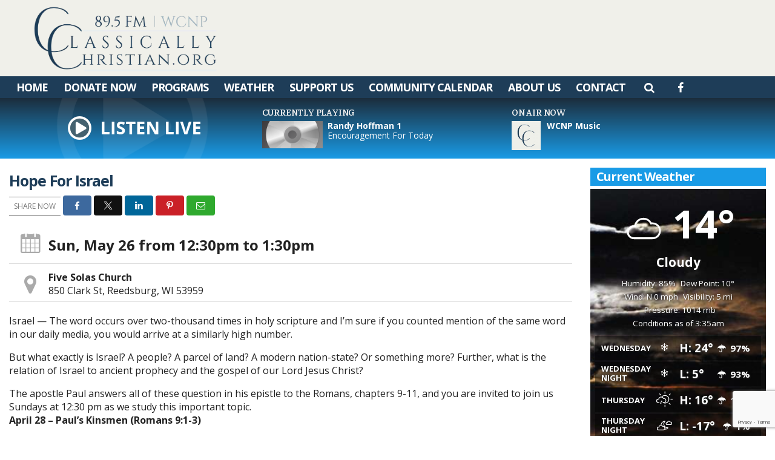

--- FILE ---
content_type: text/html; charset=UTF-8
request_url: https://www.wcnpfm.org/events/hope-for-israel-2-2-2/
body_size: 23043
content:
<!doctype html>
<html lang="en-US">
<head>
	<meta charset="UTF-8">
	<meta name="viewport" content="width=device-width, initial-scale=1">
	<link rel="profile" href="http://gmpg.org/xfn/11">
	<link rel="shortcut icon" href="https://www.wcnpfm.org/wp-content/uploads/2022/10/Copy-of-FINAL-LOGOS.png">		<link rel="image_src" type="image/jpeg" href="https://www.wcnpfm.org/wp-content/uploads/2022/02/default-image.jpg"/>
<link rel="canonical" href="https://www.wcnpfm.org/events/hope-for-israel-2-2-2/"/>
<meta name="description" content="Israel — The word occurs over two-thousand times in holy scripture and I’m sure if you counted mention of the same word in our daily media, you would arrive at a similarly high number. But what exactly is Israel? A people? A parcel of land? [&hellip;]"/>
<meta property="og:image" content="https://www.wcnpfm.org/wp-content/uploads/2022/02/default-image.jpg"/>
<meta name="robots" content="max-snippet:-1, max-image-preview:large, max-video-preview:-1"/>
<meta property="og:locale" content="en_US"/>
<meta property="og:type" content="article"/>
<meta property="og:title" content="Hope For Israel - 89.5 FM WCNP"/>
<meta property="og:description" content="Israel — The word occurs over two-thousand times in holy scripture and I’m sure if you counted mention of the same word in our daily media, you would arrive at a similarly high number. But what exactly is Israel? A people? A parcel of land? [&hellip;]"/>
<meta property="og:url" content="https://www.wcnpfm.org/events/hope-for-israel-2-2-2/"/>
<meta property="og:site_name" content="89.5 FM WCNP"/>
<meta property="article:published_time" content="2024-04-15 08:23"/><meta property="og:image" content="https://www.wcnpfm.org/wp-content/uploads/2022/02/default-image.jpg"/>
<meta property="og:image:secure_url" content="https://www.wcnpfm.org/wp-content/uploads/2022/02/default-image.jpg" /><meta name="twitter:card" content="summary_large_image"/>
<meta name="twitter:description" content="Israel — The word occurs over two-thousand times in holy scripture and I’m sure if you counted mention of the same word in our daily media, you would arrive at a similarly high number. But what exactly is Israel? A people? A parcel of land? [&hellip;]">
<meta name="twitter:title" content="Hope For Israel - 89.5 FM WCNP"/>
<meta name="twitter:image:alt" content="Israel — The word occurs over two-thousand times in holy scripture and I’m sure if you counted mention of the same word in our daily media, you would arrive at a similarly high number. But what exactly is Israel? A people? A parcel of land? [&hellip;]">
<meta name="twitter:image" content="https://www.wcnpfm.org/wp-content/uploads/2022/02/default-image.jpg">	<!-- Google Start -->
<!-- Google tag (gtag.js) -->
<script async src="https://www.googletagmanager.com/gtag/js?id=G-V497RQV52Z"></script>
<script>
  window.dataLayer = window.dataLayer || [];
  function gtag(){dataLayer.push(arguments);}
  gtag('js', new Date());

  gtag('config', 'G-V497RQV52Z');
</script>
<!-- Google End -->	<style id="srr-style" type="text/css" media="screen">
		#dafdirectdiv, #dafdirectdiv, .whatThis a, .dafdirectscroll, .dafdirectDonateFrom{width:100% !important;font-size:15px !important;}
.dafdirectInput, .dafdirectSelect{font-size:15px !important;}
#dafdirectdiv form img {width: 230px}
.gform_wrapper.gravity-theme .gsection {border-bottom:0px !important;padding:10px 10px 7px !important;background:#efefef;}
@media (max-width: 1200px){
  .site-branding img {max-height:90px}
  .navcenter .sidenav_button, .navfull .sidenav_button {top: 45px}
}				@media screen and (max-width:991px){.desktoponly,.hidden_mobile{display:none !important}.stickywidget{position:inherit;top:auto}#site-navigation-wide,#sticky-menu-wrap,#stickymenu .navbuttonwrap{display:none}}
		@media screen and (min-width:991px){.mobileonly,.hidden_desktop{display:none !important}}
	</style>
	<title>Hope For Israel &#8211; 89.5 FM WCNP</title>
<meta name='robots' content='max-image-preview:large' />
<link rel='dns-prefetch' href='//cdn.jsdelivr.net' />
<link rel='dns-prefetch' href='//www.google.com' />
<link rel='dns-prefetch' href='//fonts.googleapis.com' />
<link rel="alternate" type="application/rss+xml" title="89.5 FM WCNP &raquo; Feed" href="https://www.wcnpfm.org/feed/" />
<link rel="alternate" type="application/rss+xml" title="89.5 FM WCNP &raquo; Comments Feed" href="https://www.wcnpfm.org/comments/feed/" />
<link rel="alternate" title="oEmbed (JSON)" type="application/json+oembed" href="https://www.wcnpfm.org/wp-json/oembed/1.0/embed?url=https%3A%2F%2Fwww.wcnpfm.org%2Fevents%2Fhope-for-israel-2-2-2%2F" />
<link rel="alternate" title="oEmbed (XML)" type="text/xml+oembed" href="https://www.wcnpfm.org/wp-json/oembed/1.0/embed?url=https%3A%2F%2Fwww.wcnpfm.org%2Fevents%2Fhope-for-israel-2-2-2%2F&#038;format=xml" />
<style id='wp-img-auto-sizes-contain-inline-css' type='text/css'>
img:is([sizes=auto i],[sizes^="auto," i]){contain-intrinsic-size:3000px 1500px}
/*# sourceURL=wp-img-auto-sizes-contain-inline-css */
</style>

<style id='classic-theme-styles-inline-css' type='text/css'>
/*! This file is auto-generated */
.wp-block-button__link{color:#fff;background-color:#32373c;border-radius:9999px;box-shadow:none;text-decoration:none;padding:calc(.667em + 2px) calc(1.333em + 2px);font-size:1.125em}.wp-block-file__button{background:#32373c;color:#fff;text-decoration:none}
/*# sourceURL=/wp-includes/css/classic-themes.min.css */
</style>
<link rel='stylesheet' id='srr-ads-css-css' href='https://www.wcnpfm.org/wp-content/plugins/srr-ads/includes/css/ads-style.css' type='text/css' media='all' />
<link rel='stylesheet' id='ads-style-css' href='https://www.wcnpfm.org/wp-content/plugins/srr-ads/includes/css/ads-style.css' type='text/css' media='all' />
<link rel='stylesheet' id='srr-onair-css' href='https://www.wcnpfm.org/wp-content/plugins/srr-onair/includes/css/onair.css' type='text/css' media='all' />
<link rel='stylesheet' id='fontawesome-local-css' href='https://www.wcnpfm.org/wp-content/themes/srr-launch/assets/fontawesome-local/css/all.min.css' type='text/css' media='all' />
<link rel='stylesheet' id='srr-launch-style-css' href='https://www.wcnpfm.org/wp-content/themes/srr-launch/style.css' type='text/css' media='all' />
<style id='srr-launch-style-inline-css' type='text/css'>
.carousel, .slider { display: none !important; }
/*# sourceURL=srr-launch-style-inline-css */
</style>
<link rel='stylesheet' id='srr-launch-bootstrap-css' href='https://www.wcnpfm.org/wp-content/themes/srr-launch/assets/css/bootstrap.min.css' type='text/css' media='all' />
<link rel='stylesheet' id='srr-image-gallery-css' href='https://www.wcnpfm.org/wp-content/plugins/srr-imagegallery/includes/css/srr-image-gallery.css' type='text/css' media='screen' />
<link rel='stylesheet' id='csf-google-web-fonts-css' href='//fonts.googleapis.com/css?family=Open%20Sans:400,700,600,500%7CFaustina:600,400&#038;display=swap' type='text/css' media='all' />
<link rel='stylesheet' id='srr-weather-css' href='https://www.wcnpfm.org/wp-content/plugins/srr-weather/includes/css/weather.min.css' type='text/css' media='all' />
<style id='srr-weather-inline-css' type='text/css'>
.srrwx-acc-toggle, .weather-acc-toggle, #weatheralert-carousel h5, #weatheralert-carousel a, #weatheralert-carousel a:hover, #weatheralert-carousel span {color:#da1f2e;font-weight:bold;}.srrwx-acc-toggle, .weather-acc-toggle, #localalert-weather, #weatheralert-carousel {background-color:#e1e1e1;}.srrwx-alert, .weather-acc-content, .weather-acc-content * {color:#141414;}.srrwx-alert, .weather-acc-content {background-color:#eeeeee;}
/*# sourceURL=srr-weather-inline-css */
</style>
<script type="text/javascript" src="https://www.wcnpfm.org/wp-includes/js/jquery/jquery.min.js" id="jquery-core-js"></script>
<script type="text/javascript" id="jquery-js-before">
/* <![CDATA[ */
window.SRR_Launch = window.SRR_Launch || {}; window.SRR_Launch.swapPlayer = "enabled";
//# sourceURL=jquery-js-before
/* ]]> */
</script>
<link rel="https://api.w.org/" href="https://www.wcnpfm.org/wp-json/" /><link rel="alternate" title="JSON" type="application/json" href="https://www.wcnpfm.org/wp-json/wp/v2/event/96942" /><link rel="EditURI" type="application/rsd+xml" title="RSD" href="https://www.wcnpfm.org/xmlrpc.php?rsd" />
<link rel="canonical" href="https://www.wcnpfm.org/events/hope-for-israel-2-2-2/" />
<link rel='shortlink' href='https://www.wcnpfm.org/?p=96942' />
<div id="srrads-site-url" data-site-url="https://www.wcnpfm.org"></div>                <style type="text/css">
                    /* Hide the original audio tag after our script has enhanced it */
                    audio.custom-enhanced {
                        display: none !important;
                    }

                    /* --- THIS IS THE DEFINITIVE FIX FOR THE INVISIBLE TIME --- */
                    /* This rule makes the time counter and progress bar visible on ALL screen sizes. */
                    .minimal-player .progress-container,
                    .minimal-player .play-counter {
                        display: block !important;
                        visibility: visible !important;
                        opacity: 1 !important;
                    }

                    /* This is the main container for the minimal player. */
                    .minimal-player {
                        display: flex !important;
                        align-items: center;
                        width: 100%;
                        margin: 10px 0;
                    }

                    /* Layout adjustments for overlay and vertical alignment. */
                    .minimal-player .progress-container {
                        flex-grow: 1;
                        position: relative;
                        display: flex;
                        align-items: center;
                        justify-content: center;
                    }

                    .minimal-player .progress-bar {
                        position: absolute;
                        left: 0;
                        top: 0;
                        height: 100%;
                        z-index: 1;
                    }

                    .minimal-player .play-counter {
                        position: relative;
                        z-index: 2;
                        font-size: 12px;
                        text-shadow: 1px 1px 1px rgba(0,0,0,0.6);
                    }
                </style>
                <style type="text/css">.contest-entry{background-color:transparent!important}.event-style2 .event-date, .event-style3 .event-date{color:#FFFFFF}.event-style2 .event-date, .event-style3 .event-date{background-color:#222222}body{background-color:#ffffff;}.container, .contained{max-width:1600px!important;}.topbar{background-color:#222222}.topbar, .topbar-content, .topbar-content a{font-family:"Open Sans";color:#ffffff;font-weight:normal;text-align:left;text-transform:none;font-size:14px;line-height:14px;}.topbar-nav a, .topbar a, .topbar-content a{color:#aaaaaa;}.topbar-nav a, .topbar a, .topbar-content a:hover{color:#ffffff;}.topbar-nav a, .topbar a, .topbar-content a:active{color:#ffffff;}#masthead{background-color:#f0f0ea;background-position:center center;background-size:cover;}#header-top{padding-top:0px;padding-right:0px;padding-bottom:0px;padding-left:0px;}[data-view="mobile"] #header-top{padding-top:0px;padding-right:0px;padding-bottom:0px;padding-left:0px;}.site-branding-text, .site-branding-text-mobile{color:#FFFFFF;}#stickymenu .site-branding-text, #stickymenu .site-branding-text-mobile{color:#FFFFFF;}.header-content{background-color:transparent}.header-content, .header-content-inline{padding-top:15px;}#header-widgets .container{height:100px;}#header-widgets{background-image:linear-gradient(#1c2d3c,#199be6);}.header-widget-title{font-family:"Faustina";color:#eeeeee;font-weight:600;text-transform:uppercase;font-size:15px;line-height:15px;letter-spacing:-0.2px;}.header-widget, .header-widget a, .header-widget a:hover, .header-widget a:focus, .header-widget a:visited{color:#ffffff;}#above-header-sidebar-wrap{padding-top:5px;padding-right:0px;padding-bottom:5px;padding-left:0px;}#above-header-sidebar-wrap{background-color:#343a40;background-position:center center;background-size:cover;}#below-header-sidebar-wrap{padding-top:15px;padding-right:0px;padding-bottom:15px;padding-left:0px;}#below-header-sidebar-wrap{background-color:#1c2d3c;background-position:center center;background-size:cover;}#header-hero-wrap,#page-header-wrap{padding-top:15px;padding-right:0px;padding-bottom:15px;padding-left:0px;}#header-hero-wrap, #header-hero-wrap *,#page-header-wrap, #page-header-wrap *{color:#ffffff}#site-navigation-wide{background-color:#1e3d58}#primary-menu-wrap a, #primary-menu-wrap li a, #primary-menu-wrap .dropdown-menu a, .socialbar a, #primary-menu-wrap .navsearchbutt,li.flymenu:before, .navmenubutton a{font-family:"Open Sans";color:#ffffff;font-weight:700;text-transform:uppercase;font-size:18px;line-height:22px;letter-spacing:-1px;}#primary-menu-wrap a:hover, #primary-menu .nav-item.active a.dropdown-toggle, #primary-menu .current-menu-parent a.dropdown-toggle, #primary-menu .current_page_item.menu-item-home a, .socialbar a:hover, .navsearchbutt:hover, #primary-menu .current-menu-item, #primary-menu .current_page_parent > .nav-link, #primary-menu .current-post-ancestor > .nav-link, #primary-menu .current-menu-parent > .nav-link, #primary-menu .current-post-parent > .nav-link{background-color:#199be6}#primary-nav .navbar a:hover, #primary-nav.navbar li a:hover, #primary-menu-wrap .active a,#primary-menu-wrap a:hover,.navsearchbutt:hover i, .socialbar a:hover, #primary-menu .current-menu-ancestor > .nav-link, #primary-menu .current-menu-item > .nav-link, #primary-menu .current-menu-ancestor .active a.nav-link,#primary-menu .current-menu-parent a.dropdown-toggle,#primary-menu .current-post-ancestor > .nav-link, #primary-menu .current-menu-parent > .nav-link, #primary-menu .current-post-parent > .nav-link{color:#ffffff;}#primary-menu-wrap{padding-top:0px;padding-right:0px;padding-bottom:0px;padding-left:0px;}#masthead .navbar-nav .nav-link, #masthead .navbar-expand-lg .navbar-nav .nav-link, #masthead .navbar-expand-xl .navbar-nav .nav-link,#masthead .navsearchbutt,#masthead .socialbar a, #masthead li.flymenu:before{padding-top:7px;padding-right:12px;padding-bottom:7px;padding-left:12px;}.navbar-nav .nav-item{margin-top:0px;margin-right:2px;margin-bottom:0px;margin-left:0px;}#primary-menu .dropdown-menu{background-color:#1e3d58}#primary-menu .dropdown-menu a, #primary-menu .dropdown-menu li a{font-family:"Open Sans";color:#ffffff;font-weight:600;text-transform:uppercase;font-size:18px;line-height:23px;letter-spacing:-1px;}#primary-menu .dropdown-menu a:hover, #primary-menu .dropdown-menu li a:hover, #primary-menu .dropdown-menu .active, #primary-menu .current-menu-ancestor>a{background-color:#199be6}#primary-menu .dropdown-menu a:hover, #primary-menu .dropdown-menu li a:hover, #primary-menu .dropdown-menu .active, .current-menu-ancestor > a, #primary-menu .dropdown-menu .active a.nav-link{color:#ffffff;}#masthead .dropdown-menu .nav-item .nav-link{padding-top:10px;padding-right:10px;padding-bottom:10px;padding-left:10px;}#site-navigation-wide{padding-top:0px;padding-bottom:0px;}.navmenubutton a{padding-top:5px;padding-right:15px;padding-bottom:5px;padding-left:15px;}.navmenubutton{margin-top:0px;margin-bottom:0px;}.navmenubutton a.button1,#primary-menu-wrap .navmenubutton a.button1,#primary-menu-wrap .navmenubutton a.button1:hover{color:#222222;}.navmenubutton a.button1,#primary-menu-wrap .navmenubutton a.button1,#primary-menu-wrap .navmenubutton a.button1:hover{color:#ffffff;}.navmenubutton a.button2,#primary-menu-wrap .navmenubutton a.button2,#primary-menu-wrap .navmenubutton a.button2:hover{color:#222222;}.navmenubutton a.button2,#primary-menu-wrap .navmenubutton a.button2,#primary-menu-wrap .navmenubutton a.button2:hover{color:#ffffff;}#stickymenu{background-color:#1e3d58;background-position:center center;background-size:cover;}#stickymenu a, #stickymenu li a,#stickymenu .socialbar, #stickymenu .navsearchbutt{font-family:"Open Sans";color:#ffffff;font-weight:700;text-transform:uppercase;font-size:18px;line-height:22px;letter-spacing:-1px;}#stickymenu .navbar a:hover, #stickymenu .navbar li a:hover, #stickymenu .active a,#stickymenu a:hover, #stickymenu .navsearchbutt:hover i, #stickymenu .socialbar a:hover, #stickymenu .current-menu-ancestor > a.nav-link, #stickymenu .current-menu-ancestor .active a.nav-link, #stickymenu .current-menu-parent a{background-color:#6e9277}#stickymenu .navbar a:hover, #stickymenu .navbar li a:hover, #stickymenu .active a, #stickymenu a:hover, #stickymenu .socialbar a:hover, #stickymenu .current-menu-ancestor > a.nav-link, #stickymenu .current_page_parent > .nav-link{color:#ffffff;}#stickymenu .dropdown-menu,#stickymenu .dropdown-menu a{background-color:#1e3d58}#stickymenu .dropdown-menu a{font-family:"Open Sans";color:#ffffff;font-weight:600;text-transform:uppercase;font-size:18px;line-height:22px;letter-spacing:-1px;}#stickymenu .dropdown-menu a:hover, #stickymenu .dropdown-menu li a:hover, #stickymenu .dropdown-menu .active, #stickymenu .current-menu-ancestor>a{background-color:#6e9277}#stickymenu .dropdown-menu a:hover, #stickymenu .dropdown-menu li a:hover, #stickymenu .dropdown-menu .active, .current-menu-ancestor>a, #stickymenu .dropdown-menu .active a, #stickymenu .navsearchbutt:hover i, #stickymenu .socialbar a:hover, #stickymenu .dropdown-menu .current-menu-item > a.nav-link, #stickymenu .current-menu-parent > a.nav-link, #stickymenu .current-menu-ancestor a.active{color:#ffffff;}#sticky-menu-wrap{padding-top:0px;padding-right:0px;padding-bottom:0px;padding-left:0px;}#stickymenu li a, #stickymenu .navmenubutton a, #stickymenu .navsearchbutt,#stickymenu .socialbar a,#stickymenu .flymenu:before{padding-top:7px;padding-right:12px;padding-bottom:7px;padding-left:12px;}#stickymenu .dropdown-menu li a{padding-top:5px;padding-right:10px;padding-bottom:5px;padding-left:10px;}#stickymenu .sidenav_button i{color:#ffffff}.sidenav, #fly-wrap{background-color:#1e3d58;}a.closebtn, a.closebtn:hover, #side-menu a, #side-menu a:hover, .menu-mobile-menu-container a, .menu-mobile-menu-container a:hover,.sidenav_custom_button a,.sidenav ul li.menu-item-has-children:after,.fly-nav-menu a,.fly-nav-menu a:hover,nav.fly-nav-menu ul li.menu-item-has-children:after,.fly-soc-head,.menubar .srricon, .menubar .srricon:hover,#fly-wrap .searchform input,#mySidenav .searchform input,#fly-wrap .searchform input::placeholder,#mySidenav .searchform input::placeholder{font-family:"Open Sans";color:#eeeeee;font-weight:700;text-transform:uppercase;font-size:20px;line-height:24px;letter-spacing:-1px;}.menu-mobile-menu-container a, #side-menu a,.fly-nav-menu a, nav.fly-nav-menu ul li.menu-item-has-children:after, .sidenav ul li.menu-item-has-children:after{padding-top:4px;padding-bottom:4px;}#mobilemenu-sidebar-wrap .widget-title, #mobilemenu-sidebar-wrap .header-widget-title{font-family:"Open Sans";color:#eeeeee;font-weight:normal;text-transform:uppercase;font-size:15px;line-height:15px;letter-spacing:-1px;}.sidenav_button i,.flymenu i{color:#1e3d58}#mySidenav .sidenav_button i,#fly-wrap .flymenu i{color:#ffffff}.sidenav_custom_button a{color:#222222;}.sidenav_custom_button a{color:#ffffff;}.flyout_custom_button a{color:#222222;}.flyout_custom_button a{color:#ffffff;}#localalert{background-color:#dd3333;}#localalert{font-family:"Open Sans";color:#ffffff;font-weight:normal;text-align:left;font-size:15px;line-height:17px;}#localalert a{color:#f1f1f1;}#localalert a:hover{color:#ffffff;}body{font-family:"Open Sans";color:#222222;font-weight:normal;text-transform:none;font-size:16px;line-height:22px;}h1, h1 a, h1 a:hover, h1 a:active, h1 a:visited{font-family:"Open Sans";color:#1e3d58;font-weight:700;font-size:25px;line-height:29px;letter-spacing:-1px;}h2, h2 a, h2 a:hover, h2 a:active, h2 a:visited,h2.entry-title,.latest-title h2{font-family:"Open Sans";color:#1e3d58;font-weight:700;font-size:23px;line-height:26px;letter-spacing:-1px;}h3, h3 a, h3 a:hover, h3 a:active, h3 a:visited,h3.entry-title,.latest-title h3{font-family:"Open Sans";color:#1e3d58;font-weight:700;font-size:20px;line-height:23px;letter-spacing:-1px;}h4, h4 a, h4 a:hover, h4 a:active, h4 a:visited{font-family:"Open Sans";color:#1e3d58;font-weight:700;font-size:19px;line-height:23px;letter-spacing:-1px;}h5, h5 a, h5 a:hover, h5 a:active, h5 a:visited{font-family:"Open Sans";color:#1e3d58;font-weight:700;font-size:18px;line-height:17px;letter-spacing:-1px;}a{color:#1e3d58;}a:hover{color:#555555;}a:active{color:#1e3d58;}#page-header-wrap{padding-top:45px;padding-right:0px;padding-bottom:45px;padding-left:0px;}#page-header-wrap, #page-header-wrap *{color:#ffffff}#post-header-wrap{padding-top:45px;padding-right:0px;padding-bottom:45px;padding-left:0px;}#post-header-wrap, #post-header-wrap *{color:#ffffff}.post-format-right i, .post-format-center, .post-format-left i{color:#FFFFFF;}.post-format-right i, .post-format-center, .post-format-left i{background-color:#555555;}.post-sharing a{color:#FFFFFF;}.post-social{background-color:#555555;}.post-social:hover{background-color:#222222;}#sidebar-right .widget-title, #sidebar-left .widget-title, #content .widget-title{background-color:#199be6;}#sidebar-right .widget-title, #sidebar-left .widget-title, #content .widget-title, #sidebar-right .widget-title a, #sidebar-left .widget-title a, #content .widget-title a{font-family:"Open Sans";color:#ffffff;font-weight:700;text-align:left;text-transform:none;font-size:20px;line-height:20px;letter-spacing:-1px;}#sidebar-right .widget-title, #sidebar-left .widget-title, #content .widget-title{padding-top:5px;padding-right:5px;padding-bottom:5px;padding-left:10px;}#sidebar-right .widget-title, #sidebar-left .widget-title, #content .widget-title{margin-top:0px;margin-right:0px;margin-bottom:10px;margin-left:0px;}#sidebar-right .widget-title span, #sidebar-left .widget-title span, #content .widget-title span{padding-top:0px;padding-right:0px;padding-bottom:0px;padding-left:0px;}#sidebar-right .widget, #sidebar-left .widget, #content .widget{padding-top:0px;padding-right:0px;padding-bottom:0px;padding-left:0px;}.site-footer{background-color:#1c2d3c;}.site-footer{padding-top:10px;padding-right:0px;padding-bottom:0px;padding-left:0px;}.site-footer, .site-footer .vfbp-form, .site-footer .vfbp-form .vfb-help-block, .site-footer .vfb-control-label, .site-footer .widget_nav_menu ul.nav li a{font-family:"Faustina";color:#ffffff;font-weight:normal;font-size:16px;line-height:24px;}.site-footer a, .site-footer .widget a, footer .latest-title h3, footer .latest-title a:hover{color:#ffffff;}footer .widget-title, footer #srr-form-wrap, footer .vfb-control-label, footer .entry-title{font-family:"Open Sans";color:#ffffff;font-weight:600;text-transform:none;font-size:22px;line-height:22px;letter-spacing:-1px;}footer .widget-title{padding-top:5px;padding-right:5px;padding-bottom:5px;padding-left:10px;}footer .widget-title{margin-top:0px;margin-right:0px;margin-bottom:10px;margin-left:0px;}.copyright{background-color:transparent;}.copyright{font-family:"Open Sans";color:#eee;font-weight:normal;text-align:center;font-size:15px;line-height:20px;}.copyright a{color:#eeeeee;}.copyright a:hover{color:#ffffff;}.copyright a:active{color:#ffffff;}.copyright a:visited{color:#eeeeee;}.copyright a:focus{color:#ffffff;}.copyright{margin-top:0px;margin-right:0px;margin-bottom:0px;margin-left:0px;}#stickybottom{background-color:#111111;}#stickybottom{padding-top:10px;padding-right:10px;padding-bottom:10px;padding-left:10px;}#stickybottom{font-family:"Open Sans";color:#eee;font-weight:600;text-align:center;font-size:17px;line-height:17px;}#stickybottom a{color:#eeeeee;}#stickybottom a:hover{color:#ffffff;}#stickybottom a:active{color:#ffffff;}#stickybottom a:visited{color:#eeeeee;}#stickybottom a:focus{color:#ffffff;}.play-pause-btn i:before,.play-counter{color:#ffffff}.play-pause-btn{background-color:#007bff}.progress-bar{background-color:#007bff}.progress-container{background-color:#8b8b8b7c}.minimal-player{background-color:#242424}.button, .btn, input[type="button"]:active, input[type="button"], input[type="reset"], input[type="reset"], input[type="submit"], .paginav a, .nav-tabs>li a.active, #onair-nav>li a.active, .vfbp-form .btn, .vfbp-form .btn-primary{background-color:#1e3d58!important}.btn:hover, .btn:active, .button:hover, .button:active, input[type="button"]:active, input[type="button"]:hover, input[type="reset"]:active, input[type="reset"]:hover, input[type="submit"]:active, input[type="submit"]:hover, .paginav span, .paginav a:hover, .vfbp-form .btn:hover, .vfbp-form .btn-primary:hover{background-color:#555555!important}a.button, a.button:hover, .button, .button:hover, .button:active, .btn, .btn:hover, .btn:active, input[type="button"]:active, input[type="button"], input[type="reset"], input[type="reset"], input[type="submit"], .paginav span, .paginav a, .nav-tabs>li>a, .nav-tabs>li.active>a, .nav-tabs>li.active>a:hover, .nav-tabs>li.active>a:focus, .vfbp-form .btn, .vfbp-form .btn-primary, a.button:not([href]):not([tabindex]){font-family:"Open Sans"!important;color:#FFFFFF!important;font-weight:500!important;font-size:17px!important;letter-spacing:-0.5px!important;}button, .button, .btn, input[type="button"], input[type="reset"], input[type="submit"], .vfbp-form .btn{padding-top:8px!important;padding-right:15px!important;padding-bottom:8px!important;padding-left:15px!important;}form, .css-event-form, #srr-form-wrap, .vfbp-form, .gravity-theme{background-color:transparent}#content form, .gravity-theme{padding-top:15px;padding-right:0px;padding-bottom:15px;padding-left:0px;}.vfbp-form .vfb-form-control, .gfield_label{color:#222222!important;}input, select, textarea, .vfbp-form .vfb-form-control{color:#141414!important;}input, select, textarea, .vfbp-form .vfb-form-control{background-color:#ffffff!important}input, select, textarea, .vfbp-form .vfb-form-control, .tml .tml-field{border-top-width:1px!important;border-right-width:1px!important;border-bottom-width:1px!important;border-left-width:1px!important;border-color:#bbbbbb!important;border-style:solid!important;}</style><style id='global-styles-inline-css' type='text/css'>
:root{--wp--preset--aspect-ratio--square: 1;--wp--preset--aspect-ratio--4-3: 4/3;--wp--preset--aspect-ratio--3-4: 3/4;--wp--preset--aspect-ratio--3-2: 3/2;--wp--preset--aspect-ratio--2-3: 2/3;--wp--preset--aspect-ratio--16-9: 16/9;--wp--preset--aspect-ratio--9-16: 9/16;--wp--preset--color--black: #000000;--wp--preset--color--cyan-bluish-gray: #abb8c3;--wp--preset--color--white: #ffffff;--wp--preset--color--pale-pink: #f78da7;--wp--preset--color--vivid-red: #cf2e2e;--wp--preset--color--luminous-vivid-orange: #ff6900;--wp--preset--color--luminous-vivid-amber: #fcb900;--wp--preset--color--light-green-cyan: #7bdcb5;--wp--preset--color--vivid-green-cyan: #00d084;--wp--preset--color--pale-cyan-blue: #8ed1fc;--wp--preset--color--vivid-cyan-blue: #0693e3;--wp--preset--color--vivid-purple: #9b51e0;--wp--preset--gradient--vivid-cyan-blue-to-vivid-purple: linear-gradient(135deg,rgb(6,147,227) 0%,rgb(155,81,224) 100%);--wp--preset--gradient--light-green-cyan-to-vivid-green-cyan: linear-gradient(135deg,rgb(122,220,180) 0%,rgb(0,208,130) 100%);--wp--preset--gradient--luminous-vivid-amber-to-luminous-vivid-orange: linear-gradient(135deg,rgb(252,185,0) 0%,rgb(255,105,0) 100%);--wp--preset--gradient--luminous-vivid-orange-to-vivid-red: linear-gradient(135deg,rgb(255,105,0) 0%,rgb(207,46,46) 100%);--wp--preset--gradient--very-light-gray-to-cyan-bluish-gray: linear-gradient(135deg,rgb(238,238,238) 0%,rgb(169,184,195) 100%);--wp--preset--gradient--cool-to-warm-spectrum: linear-gradient(135deg,rgb(74,234,220) 0%,rgb(151,120,209) 20%,rgb(207,42,186) 40%,rgb(238,44,130) 60%,rgb(251,105,98) 80%,rgb(254,248,76) 100%);--wp--preset--gradient--blush-light-purple: linear-gradient(135deg,rgb(255,206,236) 0%,rgb(152,150,240) 100%);--wp--preset--gradient--blush-bordeaux: linear-gradient(135deg,rgb(254,205,165) 0%,rgb(254,45,45) 50%,rgb(107,0,62) 100%);--wp--preset--gradient--luminous-dusk: linear-gradient(135deg,rgb(255,203,112) 0%,rgb(199,81,192) 50%,rgb(65,88,208) 100%);--wp--preset--gradient--pale-ocean: linear-gradient(135deg,rgb(255,245,203) 0%,rgb(182,227,212) 50%,rgb(51,167,181) 100%);--wp--preset--gradient--electric-grass: linear-gradient(135deg,rgb(202,248,128) 0%,rgb(113,206,126) 100%);--wp--preset--gradient--midnight: linear-gradient(135deg,rgb(2,3,129) 0%,rgb(40,116,252) 100%);--wp--preset--font-size--small: 13px;--wp--preset--font-size--medium: 20px;--wp--preset--font-size--large: 36px;--wp--preset--font-size--x-large: 42px;--wp--preset--spacing--20: 0.44rem;--wp--preset--spacing--30: 0.67rem;--wp--preset--spacing--40: 1rem;--wp--preset--spacing--50: 1.5rem;--wp--preset--spacing--60: 2.25rem;--wp--preset--spacing--70: 3.38rem;--wp--preset--spacing--80: 5.06rem;--wp--preset--shadow--natural: 6px 6px 9px rgba(0, 0, 0, 0.2);--wp--preset--shadow--deep: 12px 12px 50px rgba(0, 0, 0, 0.4);--wp--preset--shadow--sharp: 6px 6px 0px rgba(0, 0, 0, 0.2);--wp--preset--shadow--outlined: 6px 6px 0px -3px rgb(255, 255, 255), 6px 6px rgb(0, 0, 0);--wp--preset--shadow--crisp: 6px 6px 0px rgb(0, 0, 0);}:where(.is-layout-flex){gap: 0.5em;}:where(.is-layout-grid){gap: 0.5em;}body .is-layout-flex{display: flex;}.is-layout-flex{flex-wrap: wrap;align-items: center;}.is-layout-flex > :is(*, div){margin: 0;}body .is-layout-grid{display: grid;}.is-layout-grid > :is(*, div){margin: 0;}:where(.wp-block-columns.is-layout-flex){gap: 2em;}:where(.wp-block-columns.is-layout-grid){gap: 2em;}:where(.wp-block-post-template.is-layout-flex){gap: 1.25em;}:where(.wp-block-post-template.is-layout-grid){gap: 1.25em;}.has-black-color{color: var(--wp--preset--color--black) !important;}.has-cyan-bluish-gray-color{color: var(--wp--preset--color--cyan-bluish-gray) !important;}.has-white-color{color: var(--wp--preset--color--white) !important;}.has-pale-pink-color{color: var(--wp--preset--color--pale-pink) !important;}.has-vivid-red-color{color: var(--wp--preset--color--vivid-red) !important;}.has-luminous-vivid-orange-color{color: var(--wp--preset--color--luminous-vivid-orange) !important;}.has-luminous-vivid-amber-color{color: var(--wp--preset--color--luminous-vivid-amber) !important;}.has-light-green-cyan-color{color: var(--wp--preset--color--light-green-cyan) !important;}.has-vivid-green-cyan-color{color: var(--wp--preset--color--vivid-green-cyan) !important;}.has-pale-cyan-blue-color{color: var(--wp--preset--color--pale-cyan-blue) !important;}.has-vivid-cyan-blue-color{color: var(--wp--preset--color--vivid-cyan-blue) !important;}.has-vivid-purple-color{color: var(--wp--preset--color--vivid-purple) !important;}.has-black-background-color{background-color: var(--wp--preset--color--black) !important;}.has-cyan-bluish-gray-background-color{background-color: var(--wp--preset--color--cyan-bluish-gray) !important;}.has-white-background-color{background-color: var(--wp--preset--color--white) !important;}.has-pale-pink-background-color{background-color: var(--wp--preset--color--pale-pink) !important;}.has-vivid-red-background-color{background-color: var(--wp--preset--color--vivid-red) !important;}.has-luminous-vivid-orange-background-color{background-color: var(--wp--preset--color--luminous-vivid-orange) !important;}.has-luminous-vivid-amber-background-color{background-color: var(--wp--preset--color--luminous-vivid-amber) !important;}.has-light-green-cyan-background-color{background-color: var(--wp--preset--color--light-green-cyan) !important;}.has-vivid-green-cyan-background-color{background-color: var(--wp--preset--color--vivid-green-cyan) !important;}.has-pale-cyan-blue-background-color{background-color: var(--wp--preset--color--pale-cyan-blue) !important;}.has-vivid-cyan-blue-background-color{background-color: var(--wp--preset--color--vivid-cyan-blue) !important;}.has-vivid-purple-background-color{background-color: var(--wp--preset--color--vivid-purple) !important;}.has-black-border-color{border-color: var(--wp--preset--color--black) !important;}.has-cyan-bluish-gray-border-color{border-color: var(--wp--preset--color--cyan-bluish-gray) !important;}.has-white-border-color{border-color: var(--wp--preset--color--white) !important;}.has-pale-pink-border-color{border-color: var(--wp--preset--color--pale-pink) !important;}.has-vivid-red-border-color{border-color: var(--wp--preset--color--vivid-red) !important;}.has-luminous-vivid-orange-border-color{border-color: var(--wp--preset--color--luminous-vivid-orange) !important;}.has-luminous-vivid-amber-border-color{border-color: var(--wp--preset--color--luminous-vivid-amber) !important;}.has-light-green-cyan-border-color{border-color: var(--wp--preset--color--light-green-cyan) !important;}.has-vivid-green-cyan-border-color{border-color: var(--wp--preset--color--vivid-green-cyan) !important;}.has-pale-cyan-blue-border-color{border-color: var(--wp--preset--color--pale-cyan-blue) !important;}.has-vivid-cyan-blue-border-color{border-color: var(--wp--preset--color--vivid-cyan-blue) !important;}.has-vivid-purple-border-color{border-color: var(--wp--preset--color--vivid-purple) !important;}.has-vivid-cyan-blue-to-vivid-purple-gradient-background{background: var(--wp--preset--gradient--vivid-cyan-blue-to-vivid-purple) !important;}.has-light-green-cyan-to-vivid-green-cyan-gradient-background{background: var(--wp--preset--gradient--light-green-cyan-to-vivid-green-cyan) !important;}.has-luminous-vivid-amber-to-luminous-vivid-orange-gradient-background{background: var(--wp--preset--gradient--luminous-vivid-amber-to-luminous-vivid-orange) !important;}.has-luminous-vivid-orange-to-vivid-red-gradient-background{background: var(--wp--preset--gradient--luminous-vivid-orange-to-vivid-red) !important;}.has-very-light-gray-to-cyan-bluish-gray-gradient-background{background: var(--wp--preset--gradient--very-light-gray-to-cyan-bluish-gray) !important;}.has-cool-to-warm-spectrum-gradient-background{background: var(--wp--preset--gradient--cool-to-warm-spectrum) !important;}.has-blush-light-purple-gradient-background{background: var(--wp--preset--gradient--blush-light-purple) !important;}.has-blush-bordeaux-gradient-background{background: var(--wp--preset--gradient--blush-bordeaux) !important;}.has-luminous-dusk-gradient-background{background: var(--wp--preset--gradient--luminous-dusk) !important;}.has-pale-ocean-gradient-background{background: var(--wp--preset--gradient--pale-ocean) !important;}.has-electric-grass-gradient-background{background: var(--wp--preset--gradient--electric-grass) !important;}.has-midnight-gradient-background{background: var(--wp--preset--gradient--midnight) !important;}.has-small-font-size{font-size: var(--wp--preset--font-size--small) !important;}.has-medium-font-size{font-size: var(--wp--preset--font-size--medium) !important;}.has-large-font-size{font-size: var(--wp--preset--font-size--large) !important;}.has-x-large-font-size{font-size: var(--wp--preset--font-size--x-large) !important;}
/*# sourceURL=global-styles-inline-css */
</style>
<link rel='stylesheet' id='srr-ads-style-css' href='https://www.wcnpfm.org/wp-content/plugins/srr-ads/includes/css/ads-style.css' type='text/css' media='all' />
<link rel='stylesheet' id='srr-securenet-css' href='https://www.wcnpfm.org/wp-content/plugins/srr-securenet/includes/css/securenet.css' type='text/css' media='all' />
<link rel='stylesheet' id='srr-onair-widget-css' href='https://www.wcnpfm.org/wp-content/plugins/srr-onair/includes/css/onair-widget.css' type='text/css' media='all' />
<link rel='stylesheet' id='srr-events-css' href='https://www.wcnpfm.org/wp-content/plugins/srr-events/includes/css/events.css' type='text/css' media='all' />
<link rel='stylesheet' id='srricons-css' href='https://www.wcnpfm.org/wp-content/themes/srr-launch/assets/css/srricons.css' type='text/css' media='all' />
</head>
<body class="wp-singular event-template-default single single-event postid-96942 wp-theme-srr-launch">
<div id="mySidenav" class="sidenav sidenav-right">
    <div style="height:40px"></div>    <a href="javascript:void(0)" class="closebtn sidenav_button" aria-label="Close" role="button"><i class="srricon icon-cancel"></i></a>
    <style>#mobilemenu-sidebar-wrap,#mobilemenu-sidebar-wrap a,#mobilemenu-sidebar-wrap a:hover{color:#eeeeee}#side-menu .dropdown-toggle{height:25px}</style>
    <div class="menu-main-menu-container"><ul id="side-menu" class="side-navbar-nav"><li id="menu-item-96305" class="menu-item menu-item-type-post_type menu-item-object-page menu-item-home menu-item-96305"><a href="https://www.wcnpfm.org/">Home</a></li>
<li id="menu-item-96686" class="menu-item menu-item-type-post_type menu-item-object-page menu-item-96686"><a href="https://www.wcnpfm.org/support/donate-online/">Donate Now</a></li>
<li id="menu-item-96424" class="menu-item menu-item-type-post_type menu-item-object-page menu-item-has-children dropdown menu-item-96424 dropdown-submenu"><a href="https://www.wcnpfm.org/onair/">Programs </a><b class="srr-dropdown-toggle"></b>
<ul class="dropdown-menu sub-menu depth_0">
	<li id="menu-item-96307" class="menu-item menu-item-type-post_type menu-item-object-page menu-item-96307"><a href="https://www.wcnpfm.org/onair/">All Programs</a></li>
	<li id="menu-item-96425" class="menu-item menu-item-type-post_type menu-item-object-page menu-item-96425"><a href="https://www.wcnpfm.org/recently-heard-on-wcnp/">Recently Heard on WCNP</a></li>
	<li id="menu-item-96675" class="menu-item menu-item-type-post_type menu-item-object-page menu-item-96675"><a href="https://www.wcnpfm.org/recent-interviews/">Recent Interviews</a></li>
	<li id="menu-item-96426" class="menu-item menu-item-type-post_type menu-item-object-page menu-item-96426"><a href="https://www.wcnpfm.org/make-a-request/">Make a Request</a></li>
	<li id="menu-item-96427" class="menu-item menu-item-type-post_type menu-item-object-page menu-item-96427"><a href="https://www.wcnpfm.org/sermons-services/">Sundays</a></li>
	<li id="menu-item-96428" class="menu-item menu-item-type-post_type menu-item-object-page menu-item-96428"><a href="https://www.wcnpfm.org/guidelines/">Guidelines</a></li>
</ul>
</li>
<li id="menu-item-96308" class="menu-item menu-item-type-post_type menu-item-object-page menu-item-96308"><a href="https://www.wcnpfm.org/weather/">Weather</a></li>
<li id="menu-item-96320" class="menu-item menu-item-type-post_type menu-item-object-page menu-item-has-children dropdown menu-item-96320 dropdown-submenu"><a href="https://www.wcnpfm.org/support/">Support Us </a><b class="srr-dropdown-toggle"></b>
<ul class="dropdown-menu sub-menu depth_0">
	<li id="menu-item-96322" class="menu-item menu-item-type-post_type menu-item-object-page menu-item-96322"><a href="https://www.wcnpfm.org/support/donate-online/">Donate Online</a></li>
	<li id="menu-item-96325" class="menu-item menu-item-type-post_type menu-item-object-page menu-item-96325"><a href="https://www.wcnpfm.org/support/automatic-payments/">Automatic Payments</a></li>
	<li id="menu-item-96994" class="menu-item menu-item-type-post_type menu-item-object-page menu-item-96994"><a href="https://www.wcnpfm.org/stock-gifts/">Stock Gifts</a></li>
	<li id="menu-item-96321" class="menu-item menu-item-type-post_type menu-item-object-page menu-item-96321"><a href="https://www.wcnpfm.org/support/donor-advised-fund-gifts/">Donor-Advised Fund Gifts</a></li>
	<li id="menu-item-96326" class="menu-item menu-item-type-post_type menu-item-object-page menu-item-96326"><a href="https://www.wcnpfm.org/support/sponsor-a-day/">Sponsor a Day</a></li>
	<li id="menu-item-96327" class="menu-item menu-item-type-post_type menu-item-object-page menu-item-96327"><a href="https://www.wcnpfm.org/support/underwriting/">Underwriting</a></li>
	<li id="menu-item-96332" class="menu-item menu-item-type-post_type menu-item-object-page menu-item-96332"><a href="https://www.wcnpfm.org/volunteer-today/">Volunteer</a></li>
</ul>
</li>
<li id="menu-item-96364" class="menu-item menu-item-type-post_type_archive menu-item-object-event menu-item-has-children dropdown menu-item-96364 dropdown-submenu"><a href="https://www.wcnpfm.org/events/">Community Calendar </a><b class="srr-dropdown-toggle"></b>
<ul class="dropdown-menu sub-menu depth_0">
	<li id="menu-item-96365" class="menu-item menu-item-type-post_type_archive menu-item-object-event menu-item-96365"><a href="https://www.wcnpfm.org/events/">All Events</a></li>
	<li id="menu-item-96366" class="menu-item menu-item-type-post_type menu-item-object-page menu-item-96366"><a href="https://www.wcnpfm.org/submit-event/">Submit Your Event</a></li>
</ul>
</li>
<li id="menu-item-96309" class="menu-item menu-item-type-post_type menu-item-object-page menu-item-has-children dropdown menu-item-96309 dropdown-submenu"><a href="https://www.wcnpfm.org/about/">About Us </a><b class="srr-dropdown-toggle"></b>
<ul class="dropdown-menu sub-menu depth_0">
	<li id="menu-item-96353" class="menu-item menu-item-type-post_type menu-item-object-page menu-item-96353"><a href="https://www.wcnpfm.org/about/">Vision &#038; History</a></li>
	<li id="menu-item-96311" class="menu-item menu-item-type-post_type menu-item-object-page menu-item-96311"><a href="https://www.wcnpfm.org/about/coverage/">Coverage</a></li>
	<li id="menu-item-96313" class="menu-item menu-item-type-post_type menu-item-object-page menu-item-96313"><a href="https://www.wcnpfm.org/about/team/">Team</a></li>
	<li id="menu-item-96680" class="menu-item menu-item-type-taxonomy menu-item-object-category menu-item-96680"><a href="https://www.wcnpfm.org/category/newsletter/">Newsletter</a></li>
</ul>
</li>
<li id="menu-item-96306" class="menu-item menu-item-type-post_type menu-item-object-page menu-item-96306"><a href="https://www.wcnpfm.org/contact-us/">Contact</a></li>
</ul></div><div id="fly-soc-wrap"><div class="menubar "><a href="https://www.facebook.com/wcnpfm" target="_blank" title="Follow us on Facebook" aria-label="Follow us on Facebook" class="srricon icon-facebook-f" trel="nofollow noopener"></a></div></div><!--fly-soc-wrap-->        <form role="search" method="get" class="searchform srr-launch-searchform" action="https://www.wcnpfm.org/">
            <input type="text" class="s form-control" id="search" name="s" placeholder="Search&hellip;" value="" >
        </form>
    </div><div id="page" class="site">
	<div id="fly-wrap" class="fly-wrap flywrap-left">
	<style>#fly-menu .dropdown-toggle{height:25px}</style>
	<div id="fly-menu-top">
					<div id="fly-logo">
				<a href="https://www.wcnpfm.org/" title="89.5 FM WCNP" rel="home"><img src="https://www.wcnpfm.org/wp-content/uploads/2022/02/2021-logo-trans.webp" alt="89.5 FM WCNP"></a>
			</div><!--fly-logo-->
				<div class="fly-but-wrap flymenu"><i class="srricon icon-cancel"></i></div>
	</div><!--fly-menu-top-->
	<div id="fly-soc-wrap"><div class="menubar "><a href="https://www.facebook.com/wcnpfm" target="_blank" title="Follow us on Facebook" aria-label="Follow us on Facebook" class="srricon icon-facebook-f" trel="nofollow noopener"></a></div></div><!--fly-soc-wrap-->	</div><!--fly-wrap-->	
	<header id="masthead" class="site-header navfull">
				<div id="header-top">
	<div class="container">		<div class="site-branding">
			<a href="https://www.wcnpfm.org/" title="89.5 FM WCNP" rel="home"><img src="https://www.wcnpfm.org/wp-content/uploads/2022/02/2021-logo-trans.webp" class="site-logo" height="309" width="1000" alt="89.5 FM WCNP" style="float:left"></a>
					</div>
							<div class="header-content-inline alldevices">
				<div class="header-content-content"><p></p></div>
			</div>
				<span class="sidenav_button" style="color:#ffffff" role="button" aria-label="Sidebar Navigation"><i class="srricon icon-menu"></i></span>
	</div><!-- /.container --></div>
<nav id="site-navigation-wide" class="main-navigation navbar navbar-wide navbar-expand-xl">
	<div class="container">		<div id="primary-menu-wrap" class="collapse navbar-collapse"><ul id="primary-menu" class="navbar-nav"><li class='nav-item    menu-item menu-item-type-post_type menu-item-object-page menu-item-home'><a href="https://www.wcnpfm.org/"  aria-label="Home" class="nav-link" role="button">Home</a></li>
<li class='nav-item    menu-item menu-item-type-post_type menu-item-object-page'><a href="https://www.wcnpfm.org/support/donate-online/"  aria-label="Donate Now" class="nav-link" role="button">Donate Now</a></li>
<li class='nav-item  dropdown  menu-item menu-item-type-post_type menu-item-object-page menu-item-has-children'><a href="https://www.wcnpfm.org/onair/"  aria-label="Programs" class="nav-link dropdown-toggle">Programs</a><ul class='dropdown-menu  depth_0'><li class='nav-item    menu-item menu-item-type-post_type menu-item-object-page'><a href="https://www.wcnpfm.org/onair/"  aria-label="All Programs" class="nav-link" role="button">All Programs</a></li>
<li class='nav-item    menu-item menu-item-type-post_type menu-item-object-page'><a href="https://www.wcnpfm.org/recently-heard-on-wcnp/"  aria-label="Recently Heard on WCNP" class="nav-link" role="button">Recently Heard on WCNP</a></li>
<li class='nav-item    menu-item menu-item-type-post_type menu-item-object-page'><a href="https://www.wcnpfm.org/recent-interviews/"  aria-label="Recent Interviews" class="nav-link" role="button">Recent Interviews</a></li>
<li class='nav-item    menu-item menu-item-type-post_type menu-item-object-page'><a href="https://www.wcnpfm.org/make-a-request/"  aria-label="Make a Request" class="nav-link" role="button">Make a Request</a></li>
<li class='nav-item    menu-item menu-item-type-post_type menu-item-object-page'><a href="https://www.wcnpfm.org/sermons-services/"  aria-label="Sundays" class="nav-link" role="button">Sundays</a></li>
<li class='nav-item    menu-item menu-item-type-post_type menu-item-object-page'><a href="https://www.wcnpfm.org/guidelines/"  aria-label="Guidelines" class="nav-link" role="button">Guidelines</a></li>
</ul>
</li>
<li class='nav-item    menu-item menu-item-type-post_type menu-item-object-page'><a href="https://www.wcnpfm.org/weather/"  aria-label="Weather" class="nav-link" role="button">Weather</a></li>
<li class='nav-item  dropdown  menu-item menu-item-type-post_type menu-item-object-page menu-item-has-children'><a href="https://www.wcnpfm.org/support/"  aria-label="Support Us" class="nav-link dropdown-toggle">Support Us</a><ul class='dropdown-menu  depth_0'><li class='nav-item    menu-item menu-item-type-post_type menu-item-object-page'><a href="https://www.wcnpfm.org/support/donate-online/"  aria-label="Donate Online" class="nav-link" role="button">Donate Online</a></li>
<li class='nav-item    menu-item menu-item-type-post_type menu-item-object-page'><a href="https://www.wcnpfm.org/support/automatic-payments/"  aria-label="Automatic Payments" class="nav-link" role="button">Automatic Payments</a></li>
<li class='nav-item    menu-item menu-item-type-post_type menu-item-object-page'><a href="https://www.wcnpfm.org/stock-gifts/"  aria-label="Stock Gifts" class="nav-link" role="button">Stock Gifts</a></li>
<li class='nav-item    menu-item menu-item-type-post_type menu-item-object-page'><a href="https://www.wcnpfm.org/support/donor-advised-fund-gifts/"  aria-label="Donor-Advised Fund Gifts" class="nav-link" role="button">Donor-Advised Fund Gifts</a></li>
<li class='nav-item    menu-item menu-item-type-post_type menu-item-object-page'><a href="https://www.wcnpfm.org/support/sponsor-a-day/"  aria-label="Sponsor a Day" class="nav-link" role="button">Sponsor a Day</a></li>
<li class='nav-item    menu-item menu-item-type-post_type menu-item-object-page'><a href="https://www.wcnpfm.org/support/underwriting/"  aria-label="Underwriting" class="nav-link" role="button">Underwriting</a></li>
<li class='nav-item    menu-item menu-item-type-post_type menu-item-object-page'><a href="https://www.wcnpfm.org/volunteer-today/"  aria-label="Volunteer" class="nav-link" role="button">Volunteer</a></li>
</ul>
</li>
<li class='nav-item  dropdown  menu-item menu-item-type-post_type_archive menu-item-object-event menu-item-has-children'><a href="https://www.wcnpfm.org/events/"  aria-label="Community Calendar" class="nav-link dropdown-toggle">Community Calendar</a><ul class='dropdown-menu  depth_0'><li class='nav-item    menu-item menu-item-type-post_type_archive menu-item-object-event'><a href="https://www.wcnpfm.org/events/"  aria-label="All Events" class="nav-link" role="button">All Events</a></li>
<li class='nav-item    menu-item menu-item-type-post_type menu-item-object-page'><a href="https://www.wcnpfm.org/submit-event/"  aria-label="Submit Your Event" class="nav-link" role="button">Submit Your Event</a></li>
</ul>
</li>
<li class='nav-item  dropdown  menu-item menu-item-type-post_type menu-item-object-page menu-item-has-children'><a href="https://www.wcnpfm.org/about/"  aria-label="About Us" class="nav-link dropdown-toggle">About Us</a><ul class='dropdown-menu  depth_0'><li class='nav-item    menu-item menu-item-type-post_type menu-item-object-page'><a href="https://www.wcnpfm.org/about/"  aria-label="Vision & History" class="nav-link" role="button">Vision & History</a></li>
<li class='nav-item    menu-item menu-item-type-post_type menu-item-object-page'><a href="https://www.wcnpfm.org/about/coverage/"  aria-label="Coverage" class="nav-link" role="button">Coverage</a></li>
<li class='nav-item    menu-item menu-item-type-post_type menu-item-object-page'><a href="https://www.wcnpfm.org/about/team/"  aria-label="Team" class="nav-link" role="button">Team</a></li>
<li class='nav-item    menu-item menu-item-type-taxonomy menu-item-object-category'><a href="https://www.wcnpfm.org/category/newsletter/"  aria-label="Newsletter" class="nav-link" role="button">Newsletter</a></li>
</ul>
</li>
<li class='nav-item    menu-item menu-item-type-post_type menu-item-object-page'><a href="https://www.wcnpfm.org/contact-us/"  aria-label="Contact" class="nav-link" role="button">Contact</a></li>
</ul><div class="navsearchbutt buttpadding"><i id="searchbutt" class="srricon icon-search"></i><span id="searchtext">Search</span></div><div class="socialbar"><a href="https://www.facebook.com/wcnpfm" role="button" title="Follow us on Facebook" aria-label="Follow us on Facebook" rel="noopener" target="_blank"><i class="srricon icon-facebook-f"></i></a></div></div>			</div><!-- /.container --></nav><!-- #site-navigation -->		<div id="searchbar">
			<form role="search" method="get" class="search-form" action="https://www.wcnpfm.org">
				<input type="search" class="search-field" placeholder="What are you searching for?" value="" name="s" title="Search for:">
				<input type="submit" style="display:none" class="search-submit" value="Search">
			</form>
		</div>
			</header><!-- #masthead -->
	<div id="header-widgets" class="header-widgets-4">
	<div class="container"><div id="header-widget hw1" class="header-widget hw1" style="width:25%"><section id="srr_listenlive_header-2" class="widget srr_listenlive_header"><div class="srr_listenlive_header" style="padding-top:30px;background-image: url(https://www.wcnpfm.org/wp-content/themes/srr-launch/assets/images/header-listenlivebg.png);background-repeat: no-repeat;background-position: center center;background-size: cover"><a href="https://streamdb6web.securenetsystems.net/cirruscontent/WCNP" role="button" aria-label="Listen Live" rel="nofollow noopener" target="_blank"><img src="https://www.wcnpfm.org/wp-content/uploads/2022/02/header-listenlive.png" alt="Listen Live" height="39" width="219"></a></div></section></div><div id="header-widget hw2" class="header-widget hw2 hide768" style="width:25%"><section id="srr_nowplaying_header-2" class="widget srr_nowplaying_header"><h3 class="header-widget-title">Currently Playing</h3><div id="nowplaying-header" class="popup">					<div class="nowplaying-image" style="background-image: url(https://www.wcnpfm.org/wp-content/plugins/srr-securenet/includes/img/fallback_art.png)">
						 
						<a href="https://streamdb6web.securenetsystems.net/cirruscontent/WCNP" title="Randy Hoffman 1 by Encouragement For Today"><span role="button" aria-label="Randy Hoffman 1 by Encouragement For Today"></span></a> 
					</div>
					<div class="nowplaying-info">
						 
						<a href="https://streamdb6web.securenetsystems.net/cirruscontent/WCNP" aria-label="Listen Live" title="Randy Hoffman 1 by Encouragement For Today" > 
						<span class="nowplaying-title">Randy Hoffman 1</span><br>
						<span class="nowplaying-artist">Encouragement For Today</span></a>
					</div>
						</div>
		</section></div><div id="header-widget hw3" class="header-widget hw3 hide991" style="width:25%"><section id="srr_onair_header-2" class="widget srr_onair_header"><h3 class="header-widget-title"><span>On Air Now </span></h3><div class="onairnow-header"><div class="onair-img"><img src="https://www.wcnpfm.org/wp-content/uploads/2022/02/wcnpmusic-300x180.jpg" loading="lazy" alt="WCNP Music" title="WCNP Music" aria-label="WCNP Music"><span class="imglink" style="display:block;height:100%;"></span></div><div class="onair-info"><strong>WCNP Music</strong><br><span class="onair-time"></span></div></div></section></div><div id="header-widget hw4" class="header-widget hw4 hide1300" style="width:25%"><section id="srr_weather_header-2" class="widget srr_weather_header"><h3 class="header-widget-title"><span>Current Weather</span></h3>				<style>.srr_weather_header{width:100%}.srr_weather_header .weatherwidget-wrapper{height:100%;padding:0px; margin:0px}.srr_weather_header .temp{text-align:left;font-size:41px;line-height:41px;font-weight:bold;width:100px;float:left;text-align:center}.srr_weather_header .icon{float:left;text-align:right;padding-right:5px;font-size:40px;line-height:40px}.srr_weather_header .summary{text-transform:capitalize;text-align:left;float:left;font-size:14px;line-height:19px;display:inline-block;opacity:0.9}@media screen and (max-width:767px){.header_weather_wrapper{display:inline-block}}</style>
				<div class="header_weather_wrapper" style="margin-top:-3px">
					<a href="https://www.wcnpfm.org/weather/">						<div class="header_weather">
															<div class="icon">
									<img class="current_icon" alt="190_night" style="width:55px;height:55px;vertical-align:middle;display:inline-block" src="https://www.wcnpfm.org/wp-content/plugins/srr-weather/includes/svg/white_190_night.svg">
								</div>
								<div class="temp">14&#176;</div>
								<div class="summary">
									Cloudy								</div>
													</div>
					</a>				</div>
				</section></div></div><!-- /.container --><div class="clear"></div></div>		
	<div id="content" class="site-content">
			<div class="container">
		<div class="row">
						<div class="col-lg-9">
				<div id="primary" class="content-area">					
					<article id="post-96942" class="post-96942 event type-event status-publish hentry" itemscope itemtype="http://schema.org/Event">
						<div class="page-header">
														<h1 class="page-title" itemprop="name">Hope For Israel</h1>
								<div class="post-sharing">
		<div class="sharenow">SHARE NOW</div>
		<a href="https://www.facebook.com/sharer/sharer.php?u=https://www.wcnpfm.org/events/hope-for-israel-2-2-2" target="_blank" role="button" aria-label="Share to Facebook" title="Share to Facebook" rel="nofollow noopener" class="share-facebook content-sharing"><i class="srricon icon-facebook-f"></i></a>
		<a href="https://twitter.com/intent/tweet?url=https://www.wcnpfm.org/events/hope-for-israel-2-2-2&text=Hope For Israel on 895 FM WCNP: 




Israel  The word occurs over twothousand times in holy scripture and Im sure if you counted mention of the same word in our daily media, you would arrive ... " target="_blank" role="button" aria-label="Share to X" title="Share to X" rel="nofollow noopener" class="share-twitter content-sharing"><i class="srricon icon-x"></i></a>
		<a href="https://www.linkedin.com/shareArticle?mini=true&amp;url=https://www.wcnpfm.org/events/hope-for-israel-2-2-2&title=Hope For Israel on 895 FM WCNP&source=89.5 FM WCNP" target="_blank" role="button" aria-label="Share to LinkedIn" title="Share to LinkedIn" rel="nofollow noopener" class="share-linkedin content-sharing"><i class="srricon icon-linkedin"></i></a>
		<a href="https://pinterest.com/pin/create/button/?url=https://www.wcnpfm.org/events/hope-for-israel-2-2-2&media=https://www.wcnpfm.org/wp-content/uploads/2022/02/default-image.jpg&description=




Israel  The word occurs over twothousand times in holy scripture and Im sure if you counted mention of the same word in our daily media, you would arrive ... " target="_blank" role="button" aria-label="Share to Pinterest" title="Share to Pinterest" rel="nofollow noopener" class="share-pinterest content-sharing"><i class="srricon icon-pinterest"></i></a>
		<a href="/cdn-cgi/l/email-protection#[base64]" target="_self" role="button" aria-label="Share via E-Mail" title="Share via E-Mail" rel="nofollow noopener" class="share-email content-sharing"><i class="srricon icon-mail"></i></a>
	</div>	
						</div><!-- .entry-header -->
						
						<div class="event-wrapper">
														<div class="event-times">
								<div class="event-icon"><i class="srricon icon-calendar" aria-hidden="true"></i></div>
								<div class="event-datetime" style="font-size:1.5em;line-height:2em">
																			<span class="event-start" itemprop="startDate" content="2024-05-26T07:30:00-05:00">
											Sun, May 26<span> from 12:30pm</span>										</span>
										<span class="event-end" itemprop="endDate" content="2024-05-26T08:30:00-05:00">
											<span> to 1:30pm</span>										</span>								</div>
							</div>
															<div class="event-location" itemprop="location" content="Five Solas Church">
									<div class="event-icon"><i class="srricon icon-location" aria-hidden="true"></i></div>
									<div class="event-venue"><span>Five Solas Church</span><br>850 Clark St, Reedsburg, WI 53959</div>
								</div>
														<div class="event-content" style="margin-top:20px;">
								<div class="et_pb_row et_pb_row_0">
<div class="et_pb_column et_pb_column_3_5 et_pb_column_1 et_pb_css_mix_blend_mode_passthrough et-last-child">
<div class="et_pb_module et_pb_text et_pb_text_0 et_pb_text_align_left et_pb_bg_layout_light">
<div class="et_pb_text_inner">
<p>Israel — The word occurs over two-thousand times in holy scripture and I’m sure if you counted mention of the same word in our daily media, you would arrive at a similarly high number.</p>
<p>But what exactly is Israel? A people? A parcel of land? A modern nation-state? Or something more? Further, what is the relation of Israel to ancient prophecy and the gospel of our Lord Jesus Christ?</p>
<p>The apostle Paul answers all of these question in his epistle to the Romans, chapters 9-11, and you are invited to join us Sundays at 12:30 pm as we study this important topic.</p>
</div>
</div>
</div>
</div>
<div class="et_pb_row et_pb_row_1">
<div class="et_pb_column et_pb_column_4_4 et_pb_column_2 et_pb_css_mix_blend_mode_passthrough et-last-child">
<div class="et_pb_module et_pb_text et_pb_text_1 et_pb_text_align_left et_pb_bg_layout_light">
<div class="et_pb_text_inner">
<p><strong>April 28 – Paul’s Kinsmen (Romans 9:1-3)</strong></p>
<p><strong>May 12 – Israel’s Privileges (Romans 9:4-5)</strong></p>
<p><strong>May 19 – Calling and Election (Romans 9:6-13)</strong></p>
<p><strong>May 26 – Replying Against God (Romans 9:14-21)</strong></p>
<p><strong>June 9 – What If God…? (Romans 9:22-33)</strong></p>
<p><strong>June 16 – Israel’s Great Need (Romans 10:1-13)</strong></p>
<p><strong>June 23 – Provoked to Jealousy (Romans 10:14-21)</strong></p>
<p><strong>June 30 – An Elect Remnant (Romans 11:1-12)</strong></p>
<p><strong>July 14 – The Olive Tree (Romans 11:13-24)</strong></p>
<p><strong>July 28 – All Israel Saved (Romans 11:25-32)</strong></p>
<p><strong>July 28 – Theological Conclusion (Romans 11:33-36)  </strong></p>
</div>
</div>
</div>
</div>
<div class="galrow"><div class="galcolumn"><img decoding="async" src="https://www.wcnpfm.org/wp-content/uploads/2024/04/israel-map.png" style="width:100%" loading="lazy" data-gallery="352" data-slide="1" class="gallery-trigger hover-shadow cursor"></div></div><div id="myModal352" class="galmodal"><span class="cursor bgclick" data-gallery="352"></span><span class="galclose cursor" data-gallery="352">&times;</span><div class="galmodal-content"><div class="mySlides352 galslide"><img decoding="async" src="https://www.wcnpfm.org/wp-content/uploads/2024/04/israel-map.png" loading="lazy"></div><a class="prev" data-gallery="352">&#10094;</a><a class="next" data-gallery="352">&#10095;</a><div class="caption-container"><p id="caption352"></p></div><div style="display:none"><img decoding="async" class="dots352" src="https://www.wcnpfm.org/wp-content/uploads/2024/04/israel-map.png" loading="lazy" alt="israel-map"></div></div></div>							</div>
							
															<div class="buytickets">
									<a class="ticketbutton button" href="https://www.fivesolas.church/" aria-label="Tickets Link" rel="nofollow noopener" target="_blank">Buy Tickets</a>	
								</div>
														<div class="event-map"><h3>Map</h3><iframe data-lazyloaded="1" src="about:blank" width="800" height="380" style="width:100%;border:0;" data-src="//maps.google.com/maps?q=850 Clark St, Reedsburg, WI 53959&amp;output=embed&amp;z=14"></iframe><noscript><iframe width="800" height="380" style="width:100%;border:0;" src="//maps.google.com/maps?q=850 Clark St, Reedsburg, WI 53959&amp;output=embed&amp;z=14"></iframe></noscript></div>							<div class="add-to-calendar ">
																<a href="https://www.wcnpfm.org/wp-json/srr-events/v1/ics/96942" aria-label="Add to my Calendar via ICS" rel="nofollow noopener" class="button"><i class="srricon icon-calendar" aria-hidden="true"></i> Add to My Calendar</a>
							</div>
							<script data-cfasync="false" src="/cdn-cgi/scripts/5c5dd728/cloudflare-static/email-decode.min.js"></script><script>
							(function() {
								if (!window.fetch || !window.Blob || !window.URL) {
									return;
								}
								var links = document.querySelectorAll('.add-to-calendar a');
								if (!links.length) { return; }
								links.forEach(function(link) {
									link.addEventListener('click', function(e) {
										var url = link.getAttribute('href');
										if (!url) { return; }
										e.preventDefault();
										fetch(url, { credentials: 'same-origin' })
											.then(function(response) {
												if (!response.ok) {
													window.location.href = url;
													return null;
												}
												return response.blob();
											})
											.then(function(blob) {
												if (!blob) { return; }
												var downloadUrl = window.URL.createObjectURL(blob);
												var a = document.createElement('a');
												a.style.display = 'none';
												a.href = downloadUrl;
												var filename = 'event.ics';
												if (link.getAttribute('download')) {
													filename = link.getAttribute('download');
												}
												a.download = filename;
												document.body.appendChild(a);
												a.click();
												setTimeout(function() {
													window.URL.revokeObjectURL(downloadUrl);
													document.body.removeChild(a);
												}, 0);
											})
											.catch(function() {
												window.location.href = url;
											});
									});
								});
							})();
							</script>
						</div><!-- .entry-content -->
					</article><!-- #post-## -->
									</div>
			</div>
							<div id="sidebar-right" class="col-lg-3">
										<section id="srr_weather_single-3" class="widget srr_weather_single"><h3 class="widget-title"><span>Current Weather</span></span></h3>				<style>.weatherwidget-wrapper{background-size: cover;background-position: center center;}.wxbg_100_day,.wxbg_hot_day,.wxbg_cold_day{background-image:url('https://www.wcnpfm.org/wp-content/plugins/srr-weather/includes/bgs/clear-day.jpg');}.wxbg_100_night,.wxbg_hot_night,.wxbg_cold_night{background-image:url('https://www.wcnpfm.org/wp-content/plugins/srr-weather/includes/bgs/clear-night.jpg');}.wxbg_120_day,.wxbg_121_day,.wxbg_150_day,.wxbg_170_day{background-image:url('https://www.wcnpfm.org/wp-content/plugins/srr-weather/includes/bgs/partly-cloudy-day.jpg');}.wxbg_120_night,.wxbg_121_night,.wxbg_150_night,.wxbg_170_night{background-image:url('https://www.wcnpfm.org/wp-content/plugins/srr-weather/includes/bgs/partly-cloudy-night.jpg');}.wxbg_190_day,.wxbg_191_day,.wxbg_171_day,.wxbg_tsunami_day{background-image:url('https://www.wcnpfm.org/wp-content/plugins/srr-weather/includes/bgs/cloudy-day.jpg');}.wxbg_190_night,.wxbg_191_night,.wxbg_171_night,.wxbg_tsunami_night{background-image:url('https://www.wcnpfm.org/wp-content/plugins/srr-weather/includes/bgs/cloudy-night.jpg');}.wxbg_230_day,.wxbg_231_day,.wxbg_250_day,.wxbg_251_day,.wxbg_flood_day{background-image:url('https://www.wcnpfm.org/wp-content/plugins/srr-weather/includes/bgs/rain-day.jpg');}.wxbg_230_night,.wxbg_231_night,.wxbg_250_night,.wxbg_251_night,.wxbg_flood_night{background-image:url('https://www.wcnpfm.org/wp-content/plugins/srr-weather/includes/bgs/rain-night.jpg');}.wxbg_430_day,.wxbg_431_day,.wxbg_450_day,.wxbg_severe_tstorm_day,.wxbg_tornado_day{background-image:url('https://www.wcnpfm.org/wp-content/plugins/srr-weather/includes/bgs/storm-day.jpg');}.wxbg_430_night,.wxbg_431_night,.wxbg_450_night,.wxbg_severe_tstorm_night,.wxbg_tornado_night{background-image:url('https://www.wcnpfm.org/wp-content/plugins/srr-weather/includes/bgs/storm-night.jpg');}.wxbg_windy_day{background-image:url('https://www.wcnpfm.org/wp-content/plugins/srr-weather/includes/bgs/wind-day.jpg');}.wxbg_windy_night{background-image:url('https://www.wcnpfm.org/wp-content/plugins/srr-weather/includes/bgs/wind-night.jpg');}.wxbg_fog_day,.wxbg_haze_day{background-image:url('https://www.wcnpfm.org/wp-content/plugins/srr-weather/includes/bgs/fog-day.jpg');}.wxbg_fog_night,.wxbg_haze_night{background-image:url('https://www.wcnpfm.org/wp-content/plugins/srr-weather/includes/bgs/fog-night.jpg');}.wxbg_330_day,.wxbg_331_day,.wxbg_332_day,.wxbg_350_day,.wxbg_flurries_day{background-image:url('https://www.wcnpfm.org/wp-content/plugins/srr-weather/includes/bgs/snow-day.jpg');}.wxbg_330_night,.wxbg_331_night,.wxbg_332_night,.wxbg_350_night,.wxbg_flurries_night{background-image:url('https://www.wcnpfm.org/wp-content/plugins/srr-weather/includes/bgs/snow-night.jpg');}.wxbg_sleet_day,.wxbg_freezing_rain_day,.wxbg_ran_snow_day,.wxbg_ice_day{background-image:url('https://www.wcnpfm.org/wp-content/plugins/srr-weather/includes/bgs/sleet-day.jpg');}.wxbg_sleet_night,.wxbg_freezing_rain_night,.wxbg_ran_snow_night,.wxbg_ice_night{background-image:url('https://www.wcnpfm.org/wp-content/plugins/srr-weather/includes/bgs/sleet-night.jpg');}
				.wid_486 .weatherwidget-shortcast {background-color:rgba(0,0,0, .45);}
				</style> 
				
				<div class="weatherwidget-wrapper wid_486 wxbg_190_night">
										<a href="https://www.wcnpfm.org/weather/">						<div class="weatherwidget">
							<div class="currentcond">
								<div class="icon">
									<img class="current_icon" alt="190_night" style="width:75px;height:75px;vertical-align:middle;display:inline-block" src="https://www.wcnpfm.org/wp-content/plugins/srr-weather/includes/svg/white_190_night.svg">
								</div>
								<div class="temp">14&#176;</div>
							</div>	
							<div class="summary">Cloudy</div>
																													<div class="details">
									<span class="curhumidity">Humidity: 85%</span> <span class="curdewpoint">Dew Point: 10&deg;</span><br><span class="curwind">Wind: N 0 mph</span> <span class="curvis">Visibility: 5 mi</span><br><span class="curpressure">Pressure: 1014 mb</span><br><span class="update-time">Conditions as of 3:35am</span>								</div>
																				</div>
																			<div class="weatherwidget-upcoming">
																	<div class="weatherwidget-shortcast wid_short_0">
										<div class="day" style="padding-top:9px">Wednesday</div>
										<div class="icon">
											<img class="current_forecast_icon" style="width:29px;height:29px;vertical-align:middle;display:inline-block" src="https://www.wcnpfm.org/wp-content/plugins/srr-weather/includes/svg/white_350_day.svg">
										</div>
										<div class="temp">H: 24&#176;</div>
										<div class="details">
											<div class="rainclouds"><i class="srricon icon-umbrella"></i> 97% &nbsp; </div>
										</div>
									</div>
																	<div class="weatherwidget-shortcast wid_short_1">
										<div class="day">Wednesday Night</div>
										<div class="icon">
											<img class="current_forecast_icon" style="width:29px;height:29px;vertical-align:middle;display:inline-block" src="https://www.wcnpfm.org/wp-content/plugins/srr-weather/includes/svg/white_350_night.svg">
										</div>
										<div class="temp">L: 5&#176;</div>
										<div class="details">
											<div class="rainclouds"><i class="srricon icon-umbrella"></i> 93% &nbsp; </div>
										</div>
									</div>
																	<div class="weatherwidget-shortcast wid_short_2">
										<div class="day" style="padding-top:9px">Thursday</div>
										<div class="icon">
											<img class="current_forecast_icon" style="width:29px;height:29px;vertical-align:middle;display:inline-block" src="https://www.wcnpfm.org/wp-content/plugins/srr-weather/includes/svg/white_330_day.svg">
										</div>
										<div class="temp">H: 16&#176;</div>
										<div class="details">
											<div class="rainclouds"><i class="srricon icon-umbrella"></i> 16% &nbsp; </div>
										</div>
									</div>
																	<div class="weatherwidget-shortcast wid_short_3">
										<div class="day">Thursday Night</div>
										<div class="icon">
											<img class="current_forecast_icon" style="width:29px;height:29px;vertical-align:middle;display:inline-block" src="https://www.wcnpfm.org/wp-content/plugins/srr-weather/includes/svg/white_150_night.svg">
										</div>
										<div class="temp">L: -17&#176;</div>
										<div class="details">
											<div class="rainclouds"><i class="srricon icon-umbrella"></i> 1% &nbsp; </div>
										</div>
									</div>
																	<div class="weatherwidget-shortcast wid_short_4">
										<div class="day" style="padding-top:9px">Friday</div>
										<div class="icon">
											<img class="current_forecast_icon" style="width:29px;height:29px;vertical-align:middle;display:inline-block" src="https://www.wcnpfm.org/wp-content/plugins/srr-weather/includes/svg/white_120_day.svg">
										</div>
										<div class="temp">H: -7&#176;</div>
										<div class="details">
											<div class="rainclouds"><i class="srricon icon-umbrella"></i> 0% &nbsp; </div>
										</div>
									</div>
															</div>
											</a>									</div>
				</section><section id="srr_onairnext-2" class="widget srr_onairnext"><h3 class="widget-title"><span>On Air Next</span></span></h3>				<div class="onairnow-large image" itemtype="https://schema.org/Person">
					<div class="onair-image" itemprop="image">
						<img src="https://www.wcnpfm.org/wp-content/uploads/2022/02/whitehorseinn.jpg" loading="lazy" alt="White Horse Inn" title="White Horse Inn" aria-label="White Horse Inn">
													<a href="https://www.wcnpfm.org/onair/white-horse-inn/" target="._self" itemprop="url" title="White Horse Inn" aria-label="White Horse Inn"><span role="button" class="imglink" style="display:block;height:100%;"></span></a>
											</div>
					<div class="onair-name" itemprop="name">
													<a href="https://www.wcnpfm.org/onair/white-horse-inn/" target="._self" itemprop="url" rel="bookmark" title="White Horse Inn">
													<h2>White Horse Inn</h2>
							<span class="onair-time"></span>
							<div class="social onair-social"><a href="https://whitehorseinn.org/" rel="nofollow noopener" target="_blank" aria-label="Website" class="srricon icon-link"></a></div>													</a>
											</div>
									</div>
			</section><section id="srradblockwidget-2" class="widget SRRAdBlockWidget"><div id="ad-widget-wrapper" style="margin-bottom:20px; max-height: px; overflow:hidden"><div class="srr-adblock-placeholder srr-adblock-lazy" data-srr-adblock-id="61" data-ad-block-id="61" data-layout="slider" data-device="computer" style="width:100%;max-width:300px;aspect-ratio:300 / 250;height:auto;margin:0 auto;position:relative;overflow:hidden;"><div class="srr-adblock-skeleton" style="width:100%;height:100%;display:flex;align-items:center;justify-content:center;font-size:12px;color:#888;background-color:rgba(0,0,0,0.02);">Loading advertisement…</div></div><noscript></noscript></div></section>				</div>
								</div>
	</div>
			</div> <!-- End Content -->
			
			<footer id="colophon" class="site-footer text-center">
												<style>.fcol1{width:100%}@media (max-width:991px){.fcol1,.fcol2,.fcol3,.fcol4{width:100%}}</style>					<section class="footer-widgets text-left">
						<div class="container">
							<div class="row">
															</div>
						</div>
					</section>
												<!-- /.container -->
				<div class="copyright">
					<a href="#top" id="smoothup" aria-label="Back to top" title="Back to top"><i class="srricon icon-up-open"></i></a>
					<div class="container">
						<div class="footer-nav-wrap"><ul id="menu-footer-menu" class="footer-nav"><li id="menu-item-96304" class="menu-item menu-item-type-custom menu-item-object-custom menu-item-96304"><a target="_blank" href="https://publicfiles.fcc.gov/fm-profile/WCNP">FCC Public File</a></li>
<li id="menu-item-96301" class="menu-item menu-item-type-post_type menu-item-object-page menu-item-96301"><a href="https://www.wcnpfm.org/general-contest-rules/">General Contest Rules</a></li>
<li id="menu-item-96302" class="menu-item menu-item-type-post_type menu-item-object-page menu-item-96302"><a href="https://www.wcnpfm.org/privacy-statement/">Privacy Statement</a></li>
<li id="menu-item-96303" class="menu-item menu-item-type-post_type menu-item-object-page menu-item-96303"><a href="https://www.wcnpfm.org/terms-of-use/">Terms of Use</a></li>
</ul></div>						<p>PO Box 43, Reedsburg, WI 53959  |  866-895-WCNP (9267)</p>
<p>© Copyright 2026, 89.5 FM - WCNP. All Rights Reserved.</p>
<p>WCNP is an independent, listener-supported, non-commercial, radio station serving south-central WI including Baraboo, Madison, Reedsburg, the Dells, and the surrounding areas.</p>
						<div class="license">
							Powered by <a href="https://www.skyrocketradio.com" aria-label="Visit Skyrocket Radio" rel="noopener" target="_blank"><i class="srricon icon-skyrocket"></i> Skyrocket Radio</a>.  Licensed by the <a href="http://www.wi-broadcasters.org/" aria-label="Visit Wisconsin Broadcasters Association" rel="noopener" target="_blank">Wisconsin Broadcasters Association.</a> <br>
															<span class="weathernod" role="link">Weather information provided by <a href="https://www.weatherology.com" aria-label="Visit Weatherology" rel="noopener" target="_blank">Weatherology</a>.</span>
													</div>
					</div>
				</div>
			</footer>
		</div> 
				<div class="modal" id="postModal"><div class="postmodal-dialog"><div class="postmodal-content"><div class="postmodal-media"></div><div class="postmodal-sharing"></div><div class="postmodal-excerpt"></div><div class="postmodal-ad"></div></div></div></div>
		<div id="fly-fade" class="fly-fade flymenu"></div>
		<div id="side-fade" class="side-fade sidenav_button"></div>
		
				<script type="speculationrules">
{"prefetch":[{"source":"document","where":{"and":[{"href_matches":"/*"},{"not":{"href_matches":["/wp-*.php","/wp-admin/*","/wp-content/uploads/*","/wp-content/*","/wp-content/plugins/*","/wp-content/themes/srr-launch/*","/*\\?(.+)"]}},{"not":{"selector_matches":"a[rel~=\"nofollow\"]"}},{"not":{"selector_matches":".no-prefetch, .no-prefetch a"}}]},"eagerness":"conservative"}]}
</script>
	<script>
	// reCAPTCHA reinitialization for dynamic content (streamplayer AJAX navigation)
	(function() {
		var siteKey = '6LceDzQfAAAAAEuQFr0n7J_EurkeJFjmAEmHRprD';
		

		
		// Function to ensure reCAPTCHA is ready
		function ensureRecaptchaReady() {
			// If reCAPTCHA is already loaded and ready, resolve immediately
			if (typeof window.grecaptcha !== 'undefined' && window.grecaptcha.ready) {
				return Promise.resolve();
			}
			
			// Check if script is already in DOM but not ready yet
			var existingScript = document.querySelector('script[src*="recaptcha/api.js"]');
			if (existingScript) {
				return new Promise(function(resolve) {
					var checkReady = function() {
						if (typeof window.grecaptcha !== 'undefined' && window.grecaptcha.ready) {
							resolve();
						} else {
							setTimeout(checkReady, 100);
						}
					};
					checkReady();
				});
			}
			
			// Script not found - this shouldn't happen with universal loading
			// but provide fallback for edge cases
			return Promise.resolve();
		}
		
		// Function to check if current page needs reCAPTCHA
		function pageNeedsRecaptcha() {
			// Check for comment forms or other forms that need reCAPTCHA
			var hasCommentForm = document.querySelector('#commentform');
			var hasSubmitButton = document.querySelector('#buttonSubmit');
			var hasRecaptchaForm = document.querySelector('form[data-needs-recaptcha]');
			var titleHasKeywords = document.title && (document.title.toLowerCase().indexOf('contact') !== -1 || document.title.toLowerCase().indexOf('form') !== -1);
			
			var needsRecaptcha = hasCommentForm || hasSubmitButton || hasRecaptchaForm || titleHasKeywords;
			
			if (needsRecaptcha) {
				console.log('reCAPTCHA needed on this page:', {
					hasCommentForm: !!hasCommentForm,
					hasSubmitButton: !!hasSubmitButton,
					hasRecaptchaForm: !!hasRecaptchaForm,
					titleHasKeywords: titleHasKeywords,
					pageTitle: document.title
				});
			}
			
			return needsRecaptcha;
		}
		
		// Function to reinitialize reCAPTCHA for new comment forms
		function reinitializeRecaptcha() {
			// Only proceed if page needs reCAPTCHA
			if (!pageNeedsRecaptcha()) {
				return;
			}
			
			// Ensure reCAPTCHA is ready, then initialize forms
			ensureRecaptchaReady().then(function() {
				// Find any new comment submit buttons that haven't been initialized
				var submitButtons = document.querySelectorAll('#buttonSubmit:not([data-recaptcha-initialized])');
				
				for (var i = 0; i < submitButtons.length; i++) {
					var button = submitButtons[i];
					// Mark as initialized to prevent duplicate event listeners
					button.setAttribute('data-recaptcha-initialized', 'true');
					console.log('reCAPTCHA initialized for submit button:', button);
				
					// Add click event listener for reCAPTCHA
					button.addEventListener('click', function(e) {
						e.preventDefault();
						// Check if grecaptcha is available
						if (typeof window.grecaptcha !== 'undefined') {
							window.grecaptcha.ready(function() {
								window.grecaptcha.execute(siteKey, {action: 'submit'}).then(function(token) {
									// Find the hidden input in the same form
									var form = e.target.closest('form');
									var responseInput = form ? form.querySelector('#g-recaptcha-response') : document.getElementById('g-recaptcha-response');
									
									if (responseInput) {
										responseInput.value = token;
									}
									
									// Submit the form
									var commentForm = document.getElementById('commentform') || e.target.closest('form');
									if (commentForm) {
										commentForm.submit();
									}
								}).catch(function(error) {
									// Submit form anyway as fallback
									var commentForm = document.getElementById('commentform') || e.target.closest('form');
									if (commentForm) {
										commentForm.submit();
									}
								});
							});
						} else {
							var commentForm = document.getElementById('commentform') || e.target.closest('form');
							if (commentForm) {
								commentForm.submit();
							}
						}
					});
				}
			}).then(function() {
			}).catch(function(error) {
				// Silently handle errors
			});
		}
		
		// Initialize on page load
		document.addEventListener('DOMContentLoaded', reinitializeRecaptcha);
		
		// Listen for AJAX navigation events (streamplayer)
		document.addEventListener('pageContentLoadedEvent', function() {
			setTimeout(reinitializeRecaptcha, 500);
		});
		
		// Also listen for standard DOMContentLoaded events that might be dispatched by streamplayer
		window.addEventListener('DOMContentLoaded', function() {
			setTimeout(reinitializeRecaptcha, 100);
		});
		
		// Fallback: Use MutationObserver to detect new comment forms
		if (window.MutationObserver) {
			const observer = new MutationObserver(function(mutations) {
				let shouldReinit = false;
				mutations.forEach(function(mutation) {
					if (mutation.addedNodes.length > 0) {
						// Check if any added nodes contain comment forms
						mutation.addedNodes.forEach(function(node) {
							if (node.nodeType === 1) { // Element node
								if (node.querySelector && (node.querySelector('#commentform') || node.querySelector('#buttonSubmit'))) {
									shouldReinit = true;
								}
							}
						});
					}
				});
				
				if (shouldReinit) {
					setTimeout(reinitializeRecaptcha, 200);
				}
			});
			
			// Observe the document body for changes
			observer.observe(document.body, {
				childList: true,
				subtree: true
			});
		}
	})();
	</script>
	<style></style><script type="text/javascript" id="srr-ads-settings-dummy-js-extra">
/* <![CDATA[ */
var srrAdsSettings = {"batchTracking":"enable","viewportTracking":"enable","pluginUrl":"https://www.wcnpfm.org/wp-content/plugins/srr-ads","siteUrl":"https://www.wcnpfm.org","timestamp":"1768988839","random":"38080","version":"4.4.0","cacheBuster":"4.4.0.1768988839.38080"};
//# sourceURL=srr-ads-settings-dummy-js-extra
/* ]]> */
</script>
<script type="text/javascript" id="srr-ads-settings-dummy-js-before">
/* <![CDATA[ */
window.srrAdsStreamPlayerCompatMode = true;
//# sourceURL=srr-ads-settings-dummy-js-before
/* ]]> */
</script>
<script type="text/javascript" src="https://www.wcnpfm.org/wp-content/plugins/srr-ads/includes/js/ads-runtime.js" id="srr-ads-runtime-js"></script>
<script type="text/javascript" id="srr-adblock-payload-coordinator-js-before">
/* <![CDATA[ */
window.srrAdsLazyloadPerf = window.srrAdsLazyloadPerf || {};
//# sourceURL=srr-adblock-payload-coordinator-js-before
/* ]]> */
</script>
<script type="text/javascript" src="https://www.wcnpfm.org/wp-content/plugins/srr-ads/includes/js/adblock-payload-coordinator.js" id="srr-adblock-payload-coordinator-js"></script>
<script type="text/javascript" id="srr-adblock-lazyload-js-extra">
/* <![CDATA[ */
var srrAdsLazyload = {"restBase":"https://www.wcnpfm.org/wp-json/srr-ads/v1/ad-block","enableClientCache":"","payloadTtlMs":"60000","maxSessionEntries":"50","debug":""};
//# sourceURL=srr-adblock-lazyload-js-extra
/* ]]> */
</script>
<script type="text/javascript" src="https://www.wcnpfm.org/wp-content/plugins/srr-ads/includes/js/adblock-lazyload.js" id="srr-adblock-lazyload-js"></script>
<script type="text/javascript" id="srr-impressions-beacon-js-extra">
/* <![CDATA[ */
var srrAdsBeacon = {"endpoint":"https://www.wcnpfm.org/wp-content/plugins/srr-ads/ajax-impressions.php?v=2","nonce":"e31b4d8f8e","enableBatching":"1"};
//# sourceURL=srr-impressions-beacon-js-extra
/* ]]> */
</script>
<script type="text/javascript" src="https://www.wcnpfm.org/wp-content/plugins/srr-ads/includes/js/impressions-beacon.js" id="srr-impressions-beacon-js"></script>
<script type="text/javascript" src="https://www.wcnpfm.org/wp-content/plugins/srr-ads/includes/js/ads-cookie.js" id="ads-cookie-js-js"></script>
<script type="text/javascript" src="https://cdn.jsdelivr.net/npm/slick-carousel@1.8.1/slick/slick.min.js?ver=1.8.1" id="slick-js"></script>
<script type="text/javascript" src="https://www.wcnpfm.org/wp-content/themes/srr-launch/assets/js/bootstrap.min.js" id="bootstrap-js"></script>
<script type="text/javascript" src="https://www.wcnpfm.org/wp-content/themes/srr-launch/assets/js/launch.js" id="launch-main-js"></script>
<script type="text/javascript" src="https://www.wcnpfm.org/wp-content/themes/srr-launch/assets/js/srr-player.js" id="srr-launch-player-js"></script>
<script type="text/javascript" src="https://www.google.com/recaptcha/api.js?render=6LceDzQfAAAAAEuQFr0n7J_EurkeJFjmAEmHRprD" id="google-recaptcha-js"></script>
<script type="text/javascript" src="https://www.wcnpfm.org/wp-content/plugins/srr-imagegallery/includes/js/srr-image-gallery.js" id="srr-image-gallery-js"></script>
    <script>
    (function($){
        if (!$) { return; }

        // Define plugins if missing (keeps backward compatibility with existing inline definition)
        if (typeof $.fn.responsiveMenu !== 'function') {
            $.fn.responsiveMenu = function( options ) {
                if (options === undefined) options = {};
                var defaults = {menuClass: "menu",toggleClass: "menu-toggle",toggleText: "",maxWidth: "60em"};
                var vars = $.extend({}, defaults, options),
                    menuClass = vars.menuClass,
                    toggleID = (vars.toggleID) ? vars.toggleID : vars.toggleClass,
                    toggleClass = vars.toggleClass,
                    toggleText = vars.toggleText,
                    maxWidth = vars.maxWidth,
                    $this = $(this),
                    $menu = $('.' + menuClass);
                if(typeof window.matchMedia == 'function') {
                    var mq = window.matchMedia('(max-width: ' + maxWidth + ')');
                    var widthChange = function(mq) {
                        if (mq.matches) {
                            $menu.find('ul').css({display: 'block'});
                            $menu.find('li ul').css({visibility: 'visible', display: 'block'});
                            $menu.find('li').off('mouseenter mouseleave');
                            $menu.find('li.menu-item-has-children ul').each(function(){
                                $(this).hide();
                                $(this).parent().find('.submenu-dropdown-toggle').removeClass('active');
                            });
                        } else {
                            $menu.find('ul').css({display: 'none'});
                            $menu.find('li').hover(function(){
                                $(this).find('ul:first').css({visibility: 'visible',display: 'none'}).slideDown(300);
                            }, function(){
                                $(this).find('ul:first').css({visibility: 'hidden'});
                            });
                        }
                    };
                    mq.addEventListener ? mq.addEventListener('change', widthChange) : mq.addListener(widthChange);
                    widthChange(mq);
                }
                if (!document.getElementById(toggleID)) {
                    $this.before('<button id="' + toggleID + '" class="' + toggleClass + '">' + toggleText + '</button>');
                }
                if ($menu.find('li.menu-item-has-children > .submenu-dropdown-toggle').length === 0) {
                    $menu.find('li.menu-item-has-children').prepend('<span class="submenu-dropdown-toggle"></span>');
                }
                $('#' + toggleID).off('click.srrmenu').on('click.srrmenu', function(){
                    $menu.slideToggle();
                    $(this).toggleClass('active');
                });
                $menu.find('li.menu-item-has-children ul').each(function(){ $(this).hide(); });
                $menu.find('.submenu-dropdown-toggle').off('click.srrmenu').on('click.srrmenu', function(){
                    $(this).parent().find('ul:first').slideToggle();
                    $(this).toggleClass('active');
                });
            };
        }

        var SRR_HORIZ_INIT_COUNTER = 0;
        function initHorizNavMenus(root){
            var $scope = root ? $(root) : $(document);
            $scope.find('nav[data-srb-hnav]').each(function(){
                var $nav = $(this);
                if ($nav.data('srrInit')) { return; }
                // If a toggle already exists near this nav, assume it's already initialized
                var $container = $nav.closest('.srb-menublock');
                var $existingToggle = $container.find('> .srb-horiznav-toggle, button.srb-horiznav-toggle').first();
                $nav.data('srrInit', true);
                var bp = parseInt($nav.attr('data-mobile-breakpoint') || '1200', 10);
                SRR_HORIZ_INIT_COUNTER++;
                var toggleId = $existingToggle.length ? ($existingToggle.attr('id') || ('srb-horiznav-toggle-' + SRR_HORIZ_INIT_COUNTER)) : ('srb-horiznav-toggle-' + SRR_HORIZ_INIT_COUNTER);
                // If an existing toggle is present, ensure it has the ID we will use before initializing to avoid creating another button
                if ($existingToggle.length && !$existingToggle.attr('id')) {
                    $existingToggle.attr('id', toggleId);
                }
                // Build options
                var opts = { menuClass: 'srb-horiznav-menu', toggleClass: 'srb-horiznav-toggle', toggleID: toggleId, maxWidth: bp + 'px' };
                // Initialize plugin scoped to this nav
                $nav.responsiveMenu(opts);
            });
        }

        // Initial run
        $(function(){ initHorizNavMenus(document); });

        // jQuery AJAX hook (if StreamPlayer uses jQuery)
        $(document).on('ajaxComplete', function(){ initHorizNavMenus(document); });

        // MutationObserver for non-jQuery dynamic injections
        try {
            var observer = new MutationObserver(function(mutations){
                mutations.forEach(function(m){
                    if (m.addedNodes && m.addedNodes.length) {
                        for (var i=0;i<m.addedNodes.length;i++) {
                            var node = m.addedNodes[i];
                            if (node.nodeType === 1) { // element
                                if (node.matches && node.matches('nav#srb-horiznav, nav#srb-horiznav *')) {
                                    initHorizNavMenus(node);
                                } else if ($(node).find('nav#srb-horiznav').length) {
                                    initHorizNavMenus(node);
                                }
                            }
                        }
                    }
                });
            });
            observer.observe(document.body, { childList: true, subtree: true });
        } catch(e) {}

        // Custom event hook in case StreamPlayer triggers one
        $(document).on('srr:content:ready srr:ajax:complete streamplayer:content:loaded', function(){
            initHorizNavMenus(document);
        });
    })(window.jQuery);
    </script>
    				
				<script>
			jQuery(document).ready(function(){
				// Show rows with a more efficient approach using a single class addition to body
				document.body.classList.add('srb-loaded');
				
				// Use throttled scroll event for better performance
				var scrollTimer = null;
				jQuery(window).on('scroll', function() {
					if (scrollTimer) {
						clearTimeout(scrollTimer);
					}
					scrollTimer = setTimeout(function() {
						var posFromTop = jQuery(window).scrollTop();
						if (posFromTop > 200) {
							jQuery("#smoothup").fadeIn(500);
						} else {
							jQuery("#smoothup").fadeOut(500);
						}
					}, 100); // 100ms throttle
				});
				
				// Event handlers
				jQuery("#smoothup").on('click', function(){
					jQuery('html,body').animate({ scrollTop: 0 }, 'slow');
					return false;
				});
				// Delegated handlers so this continues to work after Streamplayer SPA DOM swaps
				jQuery(document)
					.off('click.srrSearch', '#searchbutt')
					.on('click.srrSearch', '#searchbutt', function(){
						jQuery('#searchbar').toggle();
						jQuery('#searchbar input').focus();
					});
				jQuery(document)
					.off('click.srrStickySearch', '#stickysearchbutt')
					.on('click.srrStickySearch', '#stickysearchbutt', function(){
						jQuery('#stickysearchbar').toggle();
						jQuery('#stickysearchbar input').focus();
					});
				
				// Only initialize countdown if elements exist
				if (jQuery('[data-countdown]').length) {
					jQuery('[data-countdown]').each(function() {
						var $this = jQuery(this), 
							finalDate = jQuery(this).data('countdown');
						$this.countdown(finalDate, function(event) {
							$this.html(event.strftime('<div class="time">%D<div class="timetext">Days</div></div><div class="time">%H<div class="timetext">Hours</div></div><div class="time">%M<div class="timetext">Mins</div></div><div class="time">%S<div class="timetext">Secs</div></div>'));
						});
					});
				}
							});
					</script>
		<script>jQuery(function($){$(document).off('click.srrPopup','.popup a').on('click.srrPopup','.popup a',function(e){e.preventDefault();var newwindow=window.open(this.href,'','height=640,width=960');if(newwindow&&newwindow.focus){newwindow.focus();}return false;});});</script>
			<script data-no-optimize="1">window.lazyLoadOptions=Object.assign({},{threshold:300},window.lazyLoadOptions||{});!function(t,e){"object"==typeof exports&&"undefined"!=typeof module?module.exports=e():"function"==typeof define&&define.amd?define(e):(t="undefined"!=typeof globalThis?globalThis:t||self).LazyLoad=e()}(this,function(){"use strict";function e(){return(e=Object.assign||function(t){for(var e=1;e<arguments.length;e++){var n,a=arguments[e];for(n in a)Object.prototype.hasOwnProperty.call(a,n)&&(t[n]=a[n])}return t}).apply(this,arguments)}function o(t){return e({},at,t)}function l(t,e){return t.getAttribute(gt+e)}function c(t){return l(t,vt)}function s(t,e){return function(t,e,n){e=gt+e;null!==n?t.setAttribute(e,n):t.removeAttribute(e)}(t,vt,e)}function i(t){return s(t,null),0}function r(t){return null===c(t)}function u(t){return c(t)===_t}function d(t,e,n,a){t&&(void 0===a?void 0===n?t(e):t(e,n):t(e,n,a))}function f(t,e){et?t.classList.add(e):t.className+=(t.className?" ":"")+e}function _(t,e){et?t.classList.remove(e):t.className=t.className.replace(new RegExp("(^|\\s+)"+e+"(\\s+|$)")," ").replace(/^\s+/,"").replace(/\s+$/,"")}function g(t){return t.llTempImage}function v(t,e){!e||(e=e._observer)&&e.unobserve(t)}function b(t,e){t&&(t.loadingCount+=e)}function p(t,e){t&&(t.toLoadCount=e)}function n(t){for(var e,n=[],a=0;e=t.children[a];a+=1)"SOURCE"===e.tagName&&n.push(e);return n}function h(t,e){(t=t.parentNode)&&"PICTURE"===t.tagName&&n(t).forEach(e)}function a(t,e){n(t).forEach(e)}function m(t){return!!t[lt]}function E(t){return t[lt]}function I(t){return delete t[lt]}function y(e,t){var n;m(e)||(n={},t.forEach(function(t){n[t]=e.getAttribute(t)}),e[lt]=n)}function L(a,t){var o;m(a)&&(o=E(a),t.forEach(function(t){var e,n;e=a,(t=o[n=t])?e.setAttribute(n,t):e.removeAttribute(n)}))}function k(t,e,n){f(t,e.class_loading),s(t,st),n&&(b(n,1),d(e.callback_loading,t,n))}function A(t,e,n){n&&t.setAttribute(e,n)}function O(t,e){A(t,rt,l(t,e.data_sizes)),A(t,it,l(t,e.data_srcset)),A(t,ot,l(t,e.data_src))}function w(t,e,n){var a=l(t,e.data_bg_multi),o=l(t,e.data_bg_multi_hidpi);(a=nt&&o?o:a)&&(t.style.backgroundImage=a,n=n,f(t=t,(e=e).class_applied),s(t,dt),n&&(e.unobserve_completed&&v(t,e),d(e.callback_applied,t,n)))}function x(t,e){!e||0<e.loadingCount||0<e.toLoadCount||d(t.callback_finish,e)}function M(t,e,n){t.addEventListener(e,n),t.llEvLisnrs[e]=n}function N(t){return!!t.llEvLisnrs}function z(t){if(N(t)){var e,n,a=t.llEvLisnrs;for(e in a){var o=a[e];n=e,o=o,t.removeEventListener(n,o)}delete t.llEvLisnrs}}function C(t,e,n){var a;delete t.llTempImage,b(n,-1),(a=n)&&--a.toLoadCount,_(t,e.class_loading),e.unobserve_completed&&v(t,n)}function R(i,r,c){var l=g(i)||i;N(l)||function(t,e,n){N(t)||(t.llEvLisnrs={});var a="VIDEO"===t.tagName?"loadeddata":"load";M(t,a,e),M(t,"error",n)}(l,function(t){var e,n,a,o;n=r,a=c,o=u(e=i),C(e,n,a),f(e,n.class_loaded),s(e,ut),d(n.callback_loaded,e,a),o||x(n,a),z(l)},function(t){var e,n,a,o;n=r,a=c,o=u(e=i),C(e,n,a),f(e,n.class_error),s(e,ft),d(n.callback_error,e,a),o||x(n,a),z(l)})}function T(t,e,n){var a,o,i,r,c;t.llTempImage=document.createElement("IMG"),R(t,e,n),m(c=t)||(c[lt]={backgroundImage:c.style.backgroundImage}),i=n,r=l(a=t,(o=e).data_bg),c=l(a,o.data_bg_hidpi),(r=nt&&c?c:r)&&(a.style.backgroundImage='url("'.concat(r,'")'),g(a).setAttribute(ot,r),k(a,o,i)),w(t,e,n)}function G(t,e,n){var a;R(t,e,n),a=e,e=n,(t=Et[(n=t).tagName])&&(t(n,a),k(n,a,e))}function D(t,e,n){var a;a=t,(-1<It.indexOf(a.tagName)?G:T)(t,e,n)}function S(t,e,n){var a;t.setAttribute("loading","lazy"),R(t,e,n),a=e,(e=Et[(n=t).tagName])&&e(n,a),s(t,_t)}function V(t){t.removeAttribute(ot),t.removeAttribute(it),t.removeAttribute(rt)}function j(t){h(t,function(t){L(t,mt)}),L(t,mt)}function F(t){var e;(e=yt[t.tagName])?e(t):m(e=t)&&(t=E(e),e.style.backgroundImage=t.backgroundImage)}function P(t,e){var n;F(t),n=e,r(e=t)||u(e)||(_(e,n.class_entered),_(e,n.class_exited),_(e,n.class_applied),_(e,n.class_loading),_(e,n.class_loaded),_(e,n.class_error)),i(t),I(t)}function U(t,e,n,a){var o;n.cancel_on_exit&&(c(t)!==st||"IMG"===t.tagName&&(z(t),h(o=t,function(t){V(t)}),V(o),j(t),_(t,n.class_loading),b(a,-1),i(t),d(n.callback_cancel,t,e,a)))}function $(t,e,n,a){var o,i,r=(i=t,0<=bt.indexOf(c(i)));s(t,"entered"),f(t,n.class_entered),_(t,n.class_exited),o=t,i=a,n.unobserve_entered&&v(o,i),d(n.callback_enter,t,e,a),r||D(t,n,a)}function q(t){return t.use_native&&"loading"in HTMLImageElement.prototype}function H(t,o,i){t.forEach(function(t){return(a=t).isIntersecting||0<a.intersectionRatio?$(t.target,t,o,i):(e=t.target,n=t,a=o,t=i,void(r(e)||(f(e,a.class_exited),U(e,n,a,t),d(a.callback_exit,e,n,t))));var e,n,a})}function B(e,n){var t;tt&&!q(e)&&(n._observer=new IntersectionObserver(function(t){H(t,e,n)},{root:(t=e).container===document?null:t.container,rootMargin:t.thresholds||t.threshold+"px"}))}function J(t){return Array.prototype.slice.call(t)}function K(t){return t.container.querySelectorAll(t.elements_selector)}function Q(t){return c(t)===ft}function W(t,e){return e=t||K(e),J(e).filter(r)}function X(e,t){var n;(n=K(e),J(n).filter(Q)).forEach(function(t){_(t,e.class_error),i(t)}),t.update()}function t(t,e){var n,a,t=o(t);this._settings=t,this.loadingCount=0,B(t,this),n=t,a=this,Y&&window.addEventListener("online",function(){X(n,a)}),this.update(e)}var Y="undefined"!=typeof window,Z=Y&&!("onscroll"in window)||"undefined"!=typeof navigator&&/(gle|ing|ro)bot|crawl|spider/i.test(navigator.userAgent),tt=Y&&"IntersectionObserver"in window,et=Y&&"classList"in document.createElement("p"),nt=Y&&1<window.devicePixelRatio,at={elements_selector:".lazy",container:Z||Y?document:null,threshold:300,thresholds:null,data_src:"src",data_srcset:"srcset",data_sizes:"sizes",data_bg:"bg",data_bg_hidpi:"bg-hidpi",data_bg_multi:"bg-multi",data_bg_multi_hidpi:"bg-multi-hidpi",data_poster:"poster",class_applied:"applied",class_loading:"litespeed-loading",class_loaded:"litespeed-loaded",class_error:"error",class_entered:"entered",class_exited:"exited",unobserve_completed:!0,unobserve_entered:!1,cancel_on_exit:!0,callback_enter:null,callback_exit:null,callback_applied:null,callback_loading:null,callback_loaded:null,callback_error:null,callback_finish:null,callback_cancel:null,use_native:!1},ot="src",it="srcset",rt="sizes",ct="poster",lt="llOriginalAttrs",st="loading",ut="loaded",dt="applied",ft="error",_t="native",gt="data-",vt="ll-status",bt=[st,ut,dt,ft],pt=[ot],ht=[ot,ct],mt=[ot,it,rt],Et={IMG:function(t,e){h(t,function(t){y(t,mt),O(t,e)}),y(t,mt),O(t,e)},IFRAME:function(t,e){y(t,pt),A(t,ot,l(t,e.data_src))},VIDEO:function(t,e){a(t,function(t){y(t,pt),A(t,ot,l(t,e.data_src))}),y(t,ht),A(t,ct,l(t,e.data_poster)),A(t,ot,l(t,e.data_src)),t.load()}},It=["IMG","IFRAME","VIDEO"],yt={IMG:j,IFRAME:function(t){L(t,pt)},VIDEO:function(t){a(t,function(t){L(t,pt)}),L(t,ht),t.load()}},Lt=["IMG","IFRAME","VIDEO"];return t.prototype={update:function(t){var e,n,a,o=this._settings,i=W(t,o);{if(p(this,i.length),!Z&&tt)return q(o)?(e=o,n=this,i.forEach(function(t){-1!==Lt.indexOf(t.tagName)&&S(t,e,n)}),void p(n,0)):(t=this._observer,o=i,t.disconnect(),a=t,void o.forEach(function(t){a.observe(t)}));this.loadAll(i)}},destroy:function(){this._observer&&this._observer.disconnect(),K(this._settings).forEach(function(t){I(t)}),delete this._observer,delete this._settings,delete this.loadingCount,delete this.toLoadCount},loadAll:function(t){var e=this,n=this._settings;W(t,n).forEach(function(t){v(t,e),D(t,n,e)})},restoreAll:function(){var e=this._settings;K(e).forEach(function(t){P(t,e)})}},t.load=function(t,e){e=o(e);D(t,e)},t.resetStatus=function(t){i(t)},t}),function(t,e){"use strict";function n(){e.body.classList.add("litespeed_lazyloaded")}function a(){console.log("[LiteSpeed] Start Lazy Load"),o=new LazyLoad(Object.assign({},t.lazyLoadOptions||{},{elements_selector:"[data-lazyloaded]",callback_finish:n})),i=function(){o.update()},t.MutationObserver&&new MutationObserver(i).observe(e.documentElement,{childList:!0,subtree:!0,attributes:!0})}var o,i;t.addEventListener?t.addEventListener("load",a,!1):t.attachEvent("onload",a)}(window,document);</script><script defer src="https://static.cloudflareinsights.com/beacon.min.js/vcd15cbe7772f49c399c6a5babf22c1241717689176015" integrity="sha512-ZpsOmlRQV6y907TI0dKBHq9Md29nnaEIPlkf84rnaERnq6zvWvPUqr2ft8M1aS28oN72PdrCzSjY4U6VaAw1EQ==" data-cf-beacon='{"version":"2024.11.0","token":"7473aed80a574154b22c6d3dc742428f","r":1,"server_timing":{"name":{"cfCacheStatus":true,"cfEdge":true,"cfExtPri":true,"cfL4":true,"cfOrigin":true,"cfSpeedBrain":true},"location_startswith":null}}' crossorigin="anonymous"></script>
</body>
</html>

<!-- Page cached by LiteSpeed Cache 7.7 on 2026-01-21 03:47:19 -->

--- FILE ---
content_type: text/html; charset=utf-8
request_url: https://www.google.com/recaptcha/api2/anchor?ar=1&k=6LceDzQfAAAAAEuQFr0n7J_EurkeJFjmAEmHRprD&co=aHR0cHM6Ly93d3cud2NucGZtLm9yZzo0NDM.&hl=en&v=PoyoqOPhxBO7pBk68S4YbpHZ&size=invisible&anchor-ms=20000&execute-ms=30000&cb=f1hwruh9wb7c
body_size: 48698
content:
<!DOCTYPE HTML><html dir="ltr" lang="en"><head><meta http-equiv="Content-Type" content="text/html; charset=UTF-8">
<meta http-equiv="X-UA-Compatible" content="IE=edge">
<title>reCAPTCHA</title>
<style type="text/css">
/* cyrillic-ext */
@font-face {
  font-family: 'Roboto';
  font-style: normal;
  font-weight: 400;
  font-stretch: 100%;
  src: url(//fonts.gstatic.com/s/roboto/v48/KFO7CnqEu92Fr1ME7kSn66aGLdTylUAMa3GUBHMdazTgWw.woff2) format('woff2');
  unicode-range: U+0460-052F, U+1C80-1C8A, U+20B4, U+2DE0-2DFF, U+A640-A69F, U+FE2E-FE2F;
}
/* cyrillic */
@font-face {
  font-family: 'Roboto';
  font-style: normal;
  font-weight: 400;
  font-stretch: 100%;
  src: url(//fonts.gstatic.com/s/roboto/v48/KFO7CnqEu92Fr1ME7kSn66aGLdTylUAMa3iUBHMdazTgWw.woff2) format('woff2');
  unicode-range: U+0301, U+0400-045F, U+0490-0491, U+04B0-04B1, U+2116;
}
/* greek-ext */
@font-face {
  font-family: 'Roboto';
  font-style: normal;
  font-weight: 400;
  font-stretch: 100%;
  src: url(//fonts.gstatic.com/s/roboto/v48/KFO7CnqEu92Fr1ME7kSn66aGLdTylUAMa3CUBHMdazTgWw.woff2) format('woff2');
  unicode-range: U+1F00-1FFF;
}
/* greek */
@font-face {
  font-family: 'Roboto';
  font-style: normal;
  font-weight: 400;
  font-stretch: 100%;
  src: url(//fonts.gstatic.com/s/roboto/v48/KFO7CnqEu92Fr1ME7kSn66aGLdTylUAMa3-UBHMdazTgWw.woff2) format('woff2');
  unicode-range: U+0370-0377, U+037A-037F, U+0384-038A, U+038C, U+038E-03A1, U+03A3-03FF;
}
/* math */
@font-face {
  font-family: 'Roboto';
  font-style: normal;
  font-weight: 400;
  font-stretch: 100%;
  src: url(//fonts.gstatic.com/s/roboto/v48/KFO7CnqEu92Fr1ME7kSn66aGLdTylUAMawCUBHMdazTgWw.woff2) format('woff2');
  unicode-range: U+0302-0303, U+0305, U+0307-0308, U+0310, U+0312, U+0315, U+031A, U+0326-0327, U+032C, U+032F-0330, U+0332-0333, U+0338, U+033A, U+0346, U+034D, U+0391-03A1, U+03A3-03A9, U+03B1-03C9, U+03D1, U+03D5-03D6, U+03F0-03F1, U+03F4-03F5, U+2016-2017, U+2034-2038, U+203C, U+2040, U+2043, U+2047, U+2050, U+2057, U+205F, U+2070-2071, U+2074-208E, U+2090-209C, U+20D0-20DC, U+20E1, U+20E5-20EF, U+2100-2112, U+2114-2115, U+2117-2121, U+2123-214F, U+2190, U+2192, U+2194-21AE, U+21B0-21E5, U+21F1-21F2, U+21F4-2211, U+2213-2214, U+2216-22FF, U+2308-230B, U+2310, U+2319, U+231C-2321, U+2336-237A, U+237C, U+2395, U+239B-23B7, U+23D0, U+23DC-23E1, U+2474-2475, U+25AF, U+25B3, U+25B7, U+25BD, U+25C1, U+25CA, U+25CC, U+25FB, U+266D-266F, U+27C0-27FF, U+2900-2AFF, U+2B0E-2B11, U+2B30-2B4C, U+2BFE, U+3030, U+FF5B, U+FF5D, U+1D400-1D7FF, U+1EE00-1EEFF;
}
/* symbols */
@font-face {
  font-family: 'Roboto';
  font-style: normal;
  font-weight: 400;
  font-stretch: 100%;
  src: url(//fonts.gstatic.com/s/roboto/v48/KFO7CnqEu92Fr1ME7kSn66aGLdTylUAMaxKUBHMdazTgWw.woff2) format('woff2');
  unicode-range: U+0001-000C, U+000E-001F, U+007F-009F, U+20DD-20E0, U+20E2-20E4, U+2150-218F, U+2190, U+2192, U+2194-2199, U+21AF, U+21E6-21F0, U+21F3, U+2218-2219, U+2299, U+22C4-22C6, U+2300-243F, U+2440-244A, U+2460-24FF, U+25A0-27BF, U+2800-28FF, U+2921-2922, U+2981, U+29BF, U+29EB, U+2B00-2BFF, U+4DC0-4DFF, U+FFF9-FFFB, U+10140-1018E, U+10190-1019C, U+101A0, U+101D0-101FD, U+102E0-102FB, U+10E60-10E7E, U+1D2C0-1D2D3, U+1D2E0-1D37F, U+1F000-1F0FF, U+1F100-1F1AD, U+1F1E6-1F1FF, U+1F30D-1F30F, U+1F315, U+1F31C, U+1F31E, U+1F320-1F32C, U+1F336, U+1F378, U+1F37D, U+1F382, U+1F393-1F39F, U+1F3A7-1F3A8, U+1F3AC-1F3AF, U+1F3C2, U+1F3C4-1F3C6, U+1F3CA-1F3CE, U+1F3D4-1F3E0, U+1F3ED, U+1F3F1-1F3F3, U+1F3F5-1F3F7, U+1F408, U+1F415, U+1F41F, U+1F426, U+1F43F, U+1F441-1F442, U+1F444, U+1F446-1F449, U+1F44C-1F44E, U+1F453, U+1F46A, U+1F47D, U+1F4A3, U+1F4B0, U+1F4B3, U+1F4B9, U+1F4BB, U+1F4BF, U+1F4C8-1F4CB, U+1F4D6, U+1F4DA, U+1F4DF, U+1F4E3-1F4E6, U+1F4EA-1F4ED, U+1F4F7, U+1F4F9-1F4FB, U+1F4FD-1F4FE, U+1F503, U+1F507-1F50B, U+1F50D, U+1F512-1F513, U+1F53E-1F54A, U+1F54F-1F5FA, U+1F610, U+1F650-1F67F, U+1F687, U+1F68D, U+1F691, U+1F694, U+1F698, U+1F6AD, U+1F6B2, U+1F6B9-1F6BA, U+1F6BC, U+1F6C6-1F6CF, U+1F6D3-1F6D7, U+1F6E0-1F6EA, U+1F6F0-1F6F3, U+1F6F7-1F6FC, U+1F700-1F7FF, U+1F800-1F80B, U+1F810-1F847, U+1F850-1F859, U+1F860-1F887, U+1F890-1F8AD, U+1F8B0-1F8BB, U+1F8C0-1F8C1, U+1F900-1F90B, U+1F93B, U+1F946, U+1F984, U+1F996, U+1F9E9, U+1FA00-1FA6F, U+1FA70-1FA7C, U+1FA80-1FA89, U+1FA8F-1FAC6, U+1FACE-1FADC, U+1FADF-1FAE9, U+1FAF0-1FAF8, U+1FB00-1FBFF;
}
/* vietnamese */
@font-face {
  font-family: 'Roboto';
  font-style: normal;
  font-weight: 400;
  font-stretch: 100%;
  src: url(//fonts.gstatic.com/s/roboto/v48/KFO7CnqEu92Fr1ME7kSn66aGLdTylUAMa3OUBHMdazTgWw.woff2) format('woff2');
  unicode-range: U+0102-0103, U+0110-0111, U+0128-0129, U+0168-0169, U+01A0-01A1, U+01AF-01B0, U+0300-0301, U+0303-0304, U+0308-0309, U+0323, U+0329, U+1EA0-1EF9, U+20AB;
}
/* latin-ext */
@font-face {
  font-family: 'Roboto';
  font-style: normal;
  font-weight: 400;
  font-stretch: 100%;
  src: url(//fonts.gstatic.com/s/roboto/v48/KFO7CnqEu92Fr1ME7kSn66aGLdTylUAMa3KUBHMdazTgWw.woff2) format('woff2');
  unicode-range: U+0100-02BA, U+02BD-02C5, U+02C7-02CC, U+02CE-02D7, U+02DD-02FF, U+0304, U+0308, U+0329, U+1D00-1DBF, U+1E00-1E9F, U+1EF2-1EFF, U+2020, U+20A0-20AB, U+20AD-20C0, U+2113, U+2C60-2C7F, U+A720-A7FF;
}
/* latin */
@font-face {
  font-family: 'Roboto';
  font-style: normal;
  font-weight: 400;
  font-stretch: 100%;
  src: url(//fonts.gstatic.com/s/roboto/v48/KFO7CnqEu92Fr1ME7kSn66aGLdTylUAMa3yUBHMdazQ.woff2) format('woff2');
  unicode-range: U+0000-00FF, U+0131, U+0152-0153, U+02BB-02BC, U+02C6, U+02DA, U+02DC, U+0304, U+0308, U+0329, U+2000-206F, U+20AC, U+2122, U+2191, U+2193, U+2212, U+2215, U+FEFF, U+FFFD;
}
/* cyrillic-ext */
@font-face {
  font-family: 'Roboto';
  font-style: normal;
  font-weight: 500;
  font-stretch: 100%;
  src: url(//fonts.gstatic.com/s/roboto/v48/KFO7CnqEu92Fr1ME7kSn66aGLdTylUAMa3GUBHMdazTgWw.woff2) format('woff2');
  unicode-range: U+0460-052F, U+1C80-1C8A, U+20B4, U+2DE0-2DFF, U+A640-A69F, U+FE2E-FE2F;
}
/* cyrillic */
@font-face {
  font-family: 'Roboto';
  font-style: normal;
  font-weight: 500;
  font-stretch: 100%;
  src: url(//fonts.gstatic.com/s/roboto/v48/KFO7CnqEu92Fr1ME7kSn66aGLdTylUAMa3iUBHMdazTgWw.woff2) format('woff2');
  unicode-range: U+0301, U+0400-045F, U+0490-0491, U+04B0-04B1, U+2116;
}
/* greek-ext */
@font-face {
  font-family: 'Roboto';
  font-style: normal;
  font-weight: 500;
  font-stretch: 100%;
  src: url(//fonts.gstatic.com/s/roboto/v48/KFO7CnqEu92Fr1ME7kSn66aGLdTylUAMa3CUBHMdazTgWw.woff2) format('woff2');
  unicode-range: U+1F00-1FFF;
}
/* greek */
@font-face {
  font-family: 'Roboto';
  font-style: normal;
  font-weight: 500;
  font-stretch: 100%;
  src: url(//fonts.gstatic.com/s/roboto/v48/KFO7CnqEu92Fr1ME7kSn66aGLdTylUAMa3-UBHMdazTgWw.woff2) format('woff2');
  unicode-range: U+0370-0377, U+037A-037F, U+0384-038A, U+038C, U+038E-03A1, U+03A3-03FF;
}
/* math */
@font-face {
  font-family: 'Roboto';
  font-style: normal;
  font-weight: 500;
  font-stretch: 100%;
  src: url(//fonts.gstatic.com/s/roboto/v48/KFO7CnqEu92Fr1ME7kSn66aGLdTylUAMawCUBHMdazTgWw.woff2) format('woff2');
  unicode-range: U+0302-0303, U+0305, U+0307-0308, U+0310, U+0312, U+0315, U+031A, U+0326-0327, U+032C, U+032F-0330, U+0332-0333, U+0338, U+033A, U+0346, U+034D, U+0391-03A1, U+03A3-03A9, U+03B1-03C9, U+03D1, U+03D5-03D6, U+03F0-03F1, U+03F4-03F5, U+2016-2017, U+2034-2038, U+203C, U+2040, U+2043, U+2047, U+2050, U+2057, U+205F, U+2070-2071, U+2074-208E, U+2090-209C, U+20D0-20DC, U+20E1, U+20E5-20EF, U+2100-2112, U+2114-2115, U+2117-2121, U+2123-214F, U+2190, U+2192, U+2194-21AE, U+21B0-21E5, U+21F1-21F2, U+21F4-2211, U+2213-2214, U+2216-22FF, U+2308-230B, U+2310, U+2319, U+231C-2321, U+2336-237A, U+237C, U+2395, U+239B-23B7, U+23D0, U+23DC-23E1, U+2474-2475, U+25AF, U+25B3, U+25B7, U+25BD, U+25C1, U+25CA, U+25CC, U+25FB, U+266D-266F, U+27C0-27FF, U+2900-2AFF, U+2B0E-2B11, U+2B30-2B4C, U+2BFE, U+3030, U+FF5B, U+FF5D, U+1D400-1D7FF, U+1EE00-1EEFF;
}
/* symbols */
@font-face {
  font-family: 'Roboto';
  font-style: normal;
  font-weight: 500;
  font-stretch: 100%;
  src: url(//fonts.gstatic.com/s/roboto/v48/KFO7CnqEu92Fr1ME7kSn66aGLdTylUAMaxKUBHMdazTgWw.woff2) format('woff2');
  unicode-range: U+0001-000C, U+000E-001F, U+007F-009F, U+20DD-20E0, U+20E2-20E4, U+2150-218F, U+2190, U+2192, U+2194-2199, U+21AF, U+21E6-21F0, U+21F3, U+2218-2219, U+2299, U+22C4-22C6, U+2300-243F, U+2440-244A, U+2460-24FF, U+25A0-27BF, U+2800-28FF, U+2921-2922, U+2981, U+29BF, U+29EB, U+2B00-2BFF, U+4DC0-4DFF, U+FFF9-FFFB, U+10140-1018E, U+10190-1019C, U+101A0, U+101D0-101FD, U+102E0-102FB, U+10E60-10E7E, U+1D2C0-1D2D3, U+1D2E0-1D37F, U+1F000-1F0FF, U+1F100-1F1AD, U+1F1E6-1F1FF, U+1F30D-1F30F, U+1F315, U+1F31C, U+1F31E, U+1F320-1F32C, U+1F336, U+1F378, U+1F37D, U+1F382, U+1F393-1F39F, U+1F3A7-1F3A8, U+1F3AC-1F3AF, U+1F3C2, U+1F3C4-1F3C6, U+1F3CA-1F3CE, U+1F3D4-1F3E0, U+1F3ED, U+1F3F1-1F3F3, U+1F3F5-1F3F7, U+1F408, U+1F415, U+1F41F, U+1F426, U+1F43F, U+1F441-1F442, U+1F444, U+1F446-1F449, U+1F44C-1F44E, U+1F453, U+1F46A, U+1F47D, U+1F4A3, U+1F4B0, U+1F4B3, U+1F4B9, U+1F4BB, U+1F4BF, U+1F4C8-1F4CB, U+1F4D6, U+1F4DA, U+1F4DF, U+1F4E3-1F4E6, U+1F4EA-1F4ED, U+1F4F7, U+1F4F9-1F4FB, U+1F4FD-1F4FE, U+1F503, U+1F507-1F50B, U+1F50D, U+1F512-1F513, U+1F53E-1F54A, U+1F54F-1F5FA, U+1F610, U+1F650-1F67F, U+1F687, U+1F68D, U+1F691, U+1F694, U+1F698, U+1F6AD, U+1F6B2, U+1F6B9-1F6BA, U+1F6BC, U+1F6C6-1F6CF, U+1F6D3-1F6D7, U+1F6E0-1F6EA, U+1F6F0-1F6F3, U+1F6F7-1F6FC, U+1F700-1F7FF, U+1F800-1F80B, U+1F810-1F847, U+1F850-1F859, U+1F860-1F887, U+1F890-1F8AD, U+1F8B0-1F8BB, U+1F8C0-1F8C1, U+1F900-1F90B, U+1F93B, U+1F946, U+1F984, U+1F996, U+1F9E9, U+1FA00-1FA6F, U+1FA70-1FA7C, U+1FA80-1FA89, U+1FA8F-1FAC6, U+1FACE-1FADC, U+1FADF-1FAE9, U+1FAF0-1FAF8, U+1FB00-1FBFF;
}
/* vietnamese */
@font-face {
  font-family: 'Roboto';
  font-style: normal;
  font-weight: 500;
  font-stretch: 100%;
  src: url(//fonts.gstatic.com/s/roboto/v48/KFO7CnqEu92Fr1ME7kSn66aGLdTylUAMa3OUBHMdazTgWw.woff2) format('woff2');
  unicode-range: U+0102-0103, U+0110-0111, U+0128-0129, U+0168-0169, U+01A0-01A1, U+01AF-01B0, U+0300-0301, U+0303-0304, U+0308-0309, U+0323, U+0329, U+1EA0-1EF9, U+20AB;
}
/* latin-ext */
@font-face {
  font-family: 'Roboto';
  font-style: normal;
  font-weight: 500;
  font-stretch: 100%;
  src: url(//fonts.gstatic.com/s/roboto/v48/KFO7CnqEu92Fr1ME7kSn66aGLdTylUAMa3KUBHMdazTgWw.woff2) format('woff2');
  unicode-range: U+0100-02BA, U+02BD-02C5, U+02C7-02CC, U+02CE-02D7, U+02DD-02FF, U+0304, U+0308, U+0329, U+1D00-1DBF, U+1E00-1E9F, U+1EF2-1EFF, U+2020, U+20A0-20AB, U+20AD-20C0, U+2113, U+2C60-2C7F, U+A720-A7FF;
}
/* latin */
@font-face {
  font-family: 'Roboto';
  font-style: normal;
  font-weight: 500;
  font-stretch: 100%;
  src: url(//fonts.gstatic.com/s/roboto/v48/KFO7CnqEu92Fr1ME7kSn66aGLdTylUAMa3yUBHMdazQ.woff2) format('woff2');
  unicode-range: U+0000-00FF, U+0131, U+0152-0153, U+02BB-02BC, U+02C6, U+02DA, U+02DC, U+0304, U+0308, U+0329, U+2000-206F, U+20AC, U+2122, U+2191, U+2193, U+2212, U+2215, U+FEFF, U+FFFD;
}
/* cyrillic-ext */
@font-face {
  font-family: 'Roboto';
  font-style: normal;
  font-weight: 900;
  font-stretch: 100%;
  src: url(//fonts.gstatic.com/s/roboto/v48/KFO7CnqEu92Fr1ME7kSn66aGLdTylUAMa3GUBHMdazTgWw.woff2) format('woff2');
  unicode-range: U+0460-052F, U+1C80-1C8A, U+20B4, U+2DE0-2DFF, U+A640-A69F, U+FE2E-FE2F;
}
/* cyrillic */
@font-face {
  font-family: 'Roboto';
  font-style: normal;
  font-weight: 900;
  font-stretch: 100%;
  src: url(//fonts.gstatic.com/s/roboto/v48/KFO7CnqEu92Fr1ME7kSn66aGLdTylUAMa3iUBHMdazTgWw.woff2) format('woff2');
  unicode-range: U+0301, U+0400-045F, U+0490-0491, U+04B0-04B1, U+2116;
}
/* greek-ext */
@font-face {
  font-family: 'Roboto';
  font-style: normal;
  font-weight: 900;
  font-stretch: 100%;
  src: url(//fonts.gstatic.com/s/roboto/v48/KFO7CnqEu92Fr1ME7kSn66aGLdTylUAMa3CUBHMdazTgWw.woff2) format('woff2');
  unicode-range: U+1F00-1FFF;
}
/* greek */
@font-face {
  font-family: 'Roboto';
  font-style: normal;
  font-weight: 900;
  font-stretch: 100%;
  src: url(//fonts.gstatic.com/s/roboto/v48/KFO7CnqEu92Fr1ME7kSn66aGLdTylUAMa3-UBHMdazTgWw.woff2) format('woff2');
  unicode-range: U+0370-0377, U+037A-037F, U+0384-038A, U+038C, U+038E-03A1, U+03A3-03FF;
}
/* math */
@font-face {
  font-family: 'Roboto';
  font-style: normal;
  font-weight: 900;
  font-stretch: 100%;
  src: url(//fonts.gstatic.com/s/roboto/v48/KFO7CnqEu92Fr1ME7kSn66aGLdTylUAMawCUBHMdazTgWw.woff2) format('woff2');
  unicode-range: U+0302-0303, U+0305, U+0307-0308, U+0310, U+0312, U+0315, U+031A, U+0326-0327, U+032C, U+032F-0330, U+0332-0333, U+0338, U+033A, U+0346, U+034D, U+0391-03A1, U+03A3-03A9, U+03B1-03C9, U+03D1, U+03D5-03D6, U+03F0-03F1, U+03F4-03F5, U+2016-2017, U+2034-2038, U+203C, U+2040, U+2043, U+2047, U+2050, U+2057, U+205F, U+2070-2071, U+2074-208E, U+2090-209C, U+20D0-20DC, U+20E1, U+20E5-20EF, U+2100-2112, U+2114-2115, U+2117-2121, U+2123-214F, U+2190, U+2192, U+2194-21AE, U+21B0-21E5, U+21F1-21F2, U+21F4-2211, U+2213-2214, U+2216-22FF, U+2308-230B, U+2310, U+2319, U+231C-2321, U+2336-237A, U+237C, U+2395, U+239B-23B7, U+23D0, U+23DC-23E1, U+2474-2475, U+25AF, U+25B3, U+25B7, U+25BD, U+25C1, U+25CA, U+25CC, U+25FB, U+266D-266F, U+27C0-27FF, U+2900-2AFF, U+2B0E-2B11, U+2B30-2B4C, U+2BFE, U+3030, U+FF5B, U+FF5D, U+1D400-1D7FF, U+1EE00-1EEFF;
}
/* symbols */
@font-face {
  font-family: 'Roboto';
  font-style: normal;
  font-weight: 900;
  font-stretch: 100%;
  src: url(//fonts.gstatic.com/s/roboto/v48/KFO7CnqEu92Fr1ME7kSn66aGLdTylUAMaxKUBHMdazTgWw.woff2) format('woff2');
  unicode-range: U+0001-000C, U+000E-001F, U+007F-009F, U+20DD-20E0, U+20E2-20E4, U+2150-218F, U+2190, U+2192, U+2194-2199, U+21AF, U+21E6-21F0, U+21F3, U+2218-2219, U+2299, U+22C4-22C6, U+2300-243F, U+2440-244A, U+2460-24FF, U+25A0-27BF, U+2800-28FF, U+2921-2922, U+2981, U+29BF, U+29EB, U+2B00-2BFF, U+4DC0-4DFF, U+FFF9-FFFB, U+10140-1018E, U+10190-1019C, U+101A0, U+101D0-101FD, U+102E0-102FB, U+10E60-10E7E, U+1D2C0-1D2D3, U+1D2E0-1D37F, U+1F000-1F0FF, U+1F100-1F1AD, U+1F1E6-1F1FF, U+1F30D-1F30F, U+1F315, U+1F31C, U+1F31E, U+1F320-1F32C, U+1F336, U+1F378, U+1F37D, U+1F382, U+1F393-1F39F, U+1F3A7-1F3A8, U+1F3AC-1F3AF, U+1F3C2, U+1F3C4-1F3C6, U+1F3CA-1F3CE, U+1F3D4-1F3E0, U+1F3ED, U+1F3F1-1F3F3, U+1F3F5-1F3F7, U+1F408, U+1F415, U+1F41F, U+1F426, U+1F43F, U+1F441-1F442, U+1F444, U+1F446-1F449, U+1F44C-1F44E, U+1F453, U+1F46A, U+1F47D, U+1F4A3, U+1F4B0, U+1F4B3, U+1F4B9, U+1F4BB, U+1F4BF, U+1F4C8-1F4CB, U+1F4D6, U+1F4DA, U+1F4DF, U+1F4E3-1F4E6, U+1F4EA-1F4ED, U+1F4F7, U+1F4F9-1F4FB, U+1F4FD-1F4FE, U+1F503, U+1F507-1F50B, U+1F50D, U+1F512-1F513, U+1F53E-1F54A, U+1F54F-1F5FA, U+1F610, U+1F650-1F67F, U+1F687, U+1F68D, U+1F691, U+1F694, U+1F698, U+1F6AD, U+1F6B2, U+1F6B9-1F6BA, U+1F6BC, U+1F6C6-1F6CF, U+1F6D3-1F6D7, U+1F6E0-1F6EA, U+1F6F0-1F6F3, U+1F6F7-1F6FC, U+1F700-1F7FF, U+1F800-1F80B, U+1F810-1F847, U+1F850-1F859, U+1F860-1F887, U+1F890-1F8AD, U+1F8B0-1F8BB, U+1F8C0-1F8C1, U+1F900-1F90B, U+1F93B, U+1F946, U+1F984, U+1F996, U+1F9E9, U+1FA00-1FA6F, U+1FA70-1FA7C, U+1FA80-1FA89, U+1FA8F-1FAC6, U+1FACE-1FADC, U+1FADF-1FAE9, U+1FAF0-1FAF8, U+1FB00-1FBFF;
}
/* vietnamese */
@font-face {
  font-family: 'Roboto';
  font-style: normal;
  font-weight: 900;
  font-stretch: 100%;
  src: url(//fonts.gstatic.com/s/roboto/v48/KFO7CnqEu92Fr1ME7kSn66aGLdTylUAMa3OUBHMdazTgWw.woff2) format('woff2');
  unicode-range: U+0102-0103, U+0110-0111, U+0128-0129, U+0168-0169, U+01A0-01A1, U+01AF-01B0, U+0300-0301, U+0303-0304, U+0308-0309, U+0323, U+0329, U+1EA0-1EF9, U+20AB;
}
/* latin-ext */
@font-face {
  font-family: 'Roboto';
  font-style: normal;
  font-weight: 900;
  font-stretch: 100%;
  src: url(//fonts.gstatic.com/s/roboto/v48/KFO7CnqEu92Fr1ME7kSn66aGLdTylUAMa3KUBHMdazTgWw.woff2) format('woff2');
  unicode-range: U+0100-02BA, U+02BD-02C5, U+02C7-02CC, U+02CE-02D7, U+02DD-02FF, U+0304, U+0308, U+0329, U+1D00-1DBF, U+1E00-1E9F, U+1EF2-1EFF, U+2020, U+20A0-20AB, U+20AD-20C0, U+2113, U+2C60-2C7F, U+A720-A7FF;
}
/* latin */
@font-face {
  font-family: 'Roboto';
  font-style: normal;
  font-weight: 900;
  font-stretch: 100%;
  src: url(//fonts.gstatic.com/s/roboto/v48/KFO7CnqEu92Fr1ME7kSn66aGLdTylUAMa3yUBHMdazQ.woff2) format('woff2');
  unicode-range: U+0000-00FF, U+0131, U+0152-0153, U+02BB-02BC, U+02C6, U+02DA, U+02DC, U+0304, U+0308, U+0329, U+2000-206F, U+20AC, U+2122, U+2191, U+2193, U+2212, U+2215, U+FEFF, U+FFFD;
}

</style>
<link rel="stylesheet" type="text/css" href="https://www.gstatic.com/recaptcha/releases/PoyoqOPhxBO7pBk68S4YbpHZ/styles__ltr.css">
<script nonce="ElvysyCRMDoYMB3Erx4iow" type="text/javascript">window['__recaptcha_api'] = 'https://www.google.com/recaptcha/api2/';</script>
<script type="text/javascript" src="https://www.gstatic.com/recaptcha/releases/PoyoqOPhxBO7pBk68S4YbpHZ/recaptcha__en.js" nonce="ElvysyCRMDoYMB3Erx4iow">
      
    </script></head>
<body><div id="rc-anchor-alert" class="rc-anchor-alert"></div>
<input type="hidden" id="recaptcha-token" value="[base64]">
<script type="text/javascript" nonce="ElvysyCRMDoYMB3Erx4iow">
      recaptcha.anchor.Main.init("[\x22ainput\x22,[\x22bgdata\x22,\x22\x22,\[base64]/[base64]/[base64]/bmV3IHJbeF0oY1swXSk6RT09Mj9uZXcgclt4XShjWzBdLGNbMV0pOkU9PTM/bmV3IHJbeF0oY1swXSxjWzFdLGNbMl0pOkU9PTQ/[base64]/[base64]/[base64]/[base64]/[base64]/[base64]/[base64]/[base64]\x22,\[base64]\\u003d\x22,\x22w7VaAsO/eWLCvFd4w7oiHH1yMUzCt8KcwoYeWMOBw77Dq8Oxw5pFVzNxKsOsw5RWw4FVKz4aT2PCmcKYFHnDgMO6w5QgIijDgMKRwr3CvGPDtT3Dl8KIfGnDsg00DlbDosOxwq3ClcKhW8OhD09Lwqs4w6/CtMOow7PDsSYPZXFfKw1Fw45jwpI/w7QgRMKEwoRNwqYmwrrCiMODEsKnKi9vfhTDjsO9w6s/EMKDwoIUXsK6wod3GcOVK8O1b8O5PMKWwrrDjy/DpMKNVFhgf8ODw6dGwr/Cv3JkX8KFwrcUJxPCiR45MCsUWT7DtcKsw7zChnHCvMKFw40Qw68cwq4NLcOPwr8Cw5MHw6nDqERGK8KYw58Ew5kowozCskEMHWbCu8OCRzMbw7bChMOIwovCqnHDtcKQF1odMEcWwrgswqbDpA/Cn01iwqxiXXLCmcKcVsO4Y8Kqwp7Dk8KJwo7CuxPDhG4bw4PDmsKZwpxzecK7B0jCt8O2a2TDpT9zw6RKwrIPPRPCtUh8w7rCvsKMwosrw7EXwo/CsUtUR8KKwpATwoVAwqQbZjLChEvDpDlOw4nCvMKyw6rCgW8SwpFgDhvDhSjDi8KUcsOQwo3DgjzCncO6wo0jwporwophP0DCvlseOMOLwpUKclHDtsKbwotiw70cAsKzesKuPRdBwpFew7lBw54jw4tSw7AVwrTDvsK9KcO2UMOgwox9SsKeY8KlwrpOwo/Cg8Oew6DDhX7DvMKEWRYRfcKOwo/[base64]/[base64]/[base64]/Cp2QGw7dAPcKWwrsWw7Jmw7UTC8KOw5s1w44zRwBeesOSwqopwrPCknciMDnDmy1wwqnDjcOAw4QUw57CjXNnbcOcfsKDCl0NwpwDw7jDp8OLFcOOwqQfw6I2e8Osw79ZaBpKFcKoCsONw43DhcOnDMOpHF/Drl9XIwkwc1NxwpDCgcOeAcOSKsOCw4fCrQDCtkfCpjZ7wolEw4DDnksdFAJkdcOUdDZfw4/CkWTCh8Kbw5FiwqXCs8KHw6PCpsK6w44NwoTCh3tUw6LCrcKdw5fCmsOCw6jDvmg/wrZGw7zDvMOVwr3DvGnCqcOzw6ZvBSQzNmHDpytQT0rDmzHDjyZ9acKSw7DDtEbCnl99b8ONw7xSSsKMKjLChMKyw7RYB8ObCDbCpMOAwqHDp8O8wq7DjibCm1hGFjkfw47Dg8OSCsK9RmZmAMOJw4BFw5rCnsO/wonDssKOwpfDuMKzJXHCuXQ5wq9Ew7bDkcKtWxvCri16wookw6zDqcOqw6zDmGU3woHCpQQjwrtGDwXCl8Kbw5rCucOiOA8YfkJ1woTCusK3EGzDtQVdw4TCpXNcwo7DtMO8VUPChhzCqnLCgD/DjsKlQcKLwrIfBcK/H8OYw5wXYcKbwrNqLcKBw6xhHFbDkMK3YsOSw5FRwq98EcK7wpHDssOwwpvCoMOxWx4uc11YwqQ7V1HCmWh8w53CrWImbmnDp8KqHSkFb3XDqMOcw4tAw5zCtUnDk23DjD/Cv8O+UWckaWwnN3ILasKkw7VgIxcoQcOhYMKICMOBw5YlYE88bXNrwoDCisO/[base64]/TcOrw5QCwohGW8K4w40ww7ZwYsOMw5p8DsO0GcOYw7IwwpkeCcO2wrNISEFRXXF4w4gXGDjDj3pgworDlm7Dk8KaUzPCvcKmwp/DtsOSwrYtwo5OHDQdPgt/fMOtw6URGFAywpErasKAw47CocObSBvCvMKyw7xpchvCogRuwopBwqBTKsKKwpvCoRZFbMOvw7IZwpHDuBbCl8OfN8K7JMOWBnHDrBzCvsKIwqjCkxIeeMOYw5nDlMOBE2zDgcK/wpAFwp3DrsOqCMOvwrjCkMKqwpnDvMODw4HCkMOoWcONwqzDkEFmGm3CqcK5w7LDgMO8JxhiH8KLdn5Dwpdqw4bDvsOPwrPCgX7CiWxQw75bLcK0JcOKeMKrwoE7wrnCpHltw78dw5nDo8KBw4YhwpEYw7PDucO8TyYxw6lmHMKbGcO3XMOQHxrDuQteX8O3w5/[base64]/[base64]/Cl8OaX0MdeMKdwq7DnHBYw4Z1FsKWHMODIm/CvV0RN0nCt2l5w4AFJsKoDcOXwrvDhHvCqmXDosK5ccKowqjDoGfDtXDDtU/[base64]/DiRoNw7g5HhvCg8ObwpXCpRJXwrdWw4DDnMOdwrDCjyPDscOAwqARw6HCo8OzXcOCMUhUwp05E8OjJsKeQAMdLMKcwrDDtg7DvlsJw6kLLMOYw7TDicOBw4p7asORw7TCuFrCjFIUTmoBw7hcJmfDqsKNwqVWdhxfZx8twqhEwrIwEMKqFg9Aw6ELw61rAzLCuMO/wplnw4XDgEFHX8OlZSNuSsO+worDp8OhI8OCPsO9RsKmw7A3DE58wqdnC2HCmzXCh8Kfw5lgwq0Wwop5Og/CrMO+fC4cw4nDqsKYwrR1wp/Ci8OGw79/Xzg+w5YCw5TChcKHVMO2w7JTb8OvwrlDJ8OrwphRax3DhxjCuQzDhcKiDsOaw5bDqR5Aw5EJw6s4wplSw5Bbwod/wpUMw6/CsxLDk2XCgjjCjgcEwrd7GsKpwqZOdSEYIXMbw7dHw7EEwqDCn1Jia8Kxc8K4c8OYw73Dl1xjDcK2wofCnMK+w4bCt8K7w53DtVFdwoczNibCisORw45tD8K8cW13wrQFOsOnw5XComYOw6HCiTfDkMOWw5EqGD/DqMKfwqAmag/Dk8OsKsOoV8Krw7Mrw7B5DyzDn8OpDsOwIMOkHFbDtF8Qw6PCqcOWM23CtCDCrgdYw7nCuAsaYMOKLsOVw6nDi31xwqPDpxvDg17Ci1vDrGzChz7DrMKTwrcvBMKMeCfCqwbCgcOsAsObCU/CoHfDpHrDmRbCrMOZPRt1wr52w7HDg8KDwrfDrUnDvMKmw5jDicOTJDDCkTHCvMOeIMKjWcO0dMKQWsKcw6rDtMO/w5NkfVvCqi7CkcODUMKiwqLCo8KWPXUnG8OIwrZAVC0Fwpw4KRDCncK4LMKRwoRIesKgw70Iw6bDnMKMwr/Ck8OdwqPDqsK2YWrCngl7wobDjQXCt1XCnsKWF8OIw5JWB8KywotXbcOHw5ZdTWUDw7hOw7DDk8KIw7LCqMOrHz1yY8Ovw7vDoH/CmcObbMKBwpzDlcOkw63ClT7Dl8OgwrR7fsOMJEFQJMOCcAHDjAE2SsKiDMKgwrE7PMO6woDCuRIuOgchw70DwqzDu8KLwr/CrMKySyxEYsKmw79hwqvCjkFpUsKswpjDscOfIi0eNMKyw4Qcwq3CmMKUI2bCkUPCuMKSw4RYw5/[base64]/SBsoDcKZPsOcR0cFworDh8O2MsOwTjMKw4jDv2DCuDRlJ8KyZhZGwoTCj8Knw6bDmkhfw4QBw6LDkHfCiT3CicOswpnDlyVpTcKhworCviLCsRo9w45Qwp/Dq8K/BwNQwp0lwoLDncKbw5lOPzPDlcOHB8K6MsKXCzkqFiM4IMOtw4wKMhPCg8KEU8KlRcOrwqPDm8OTw7drPcKkVsKBH3BkTcKLZMKnGcKkw5A3H8KlwqHDu8OdXGvDjHnDisK2EcK9wq5Yw7HDisOSw4HCpcKqJ0rDiMOCXlzDtMK0w5DCocK6X1DClsOwVMKvwpBwwq/[base64]/Ct8KJE8Oiwr4pOmLCscOLGcKhRsKRRsKYfMOyEsKhw43ChUZYw4ZTZFMIwo5Mwr8fNFssG8K1NsKsw7DDnMKwJhDCkGtBegLClSbCjljDvcKcTMK6DHfDvABHMsKIwr3DnMK5w5oXV31Fwq4GXw7CnXJPwr9Kw7diwojCjmHDisO/wpDDjlHDg31KwpTDpsOnZsKqNEjDpsKZw4AXwqzCq0wMScOKPcKYwpJYw54XwrktK8KlUCU/wr7DpsKcw4jCk0rDrsKWw6Qqw4oaVGNAwo4xLS9uZcKHwpHDtgHClsOZKsO/wqB5worDmUF3wo/DlMOTwoR8EsKLZsK9wrFzw5bDgMKsGsK6DQkDwpEfwpXChsOgMcOawoLDmMKNwoXCmFQ3F8KZw6A2aip1woPDowjDpBLCrcK8SmjDoCbCq8KNIRt3Tz4vcMKaw6xVwrdYExTDmUpiw4vDjAJzwqDCgBvDhcOhXghhwqoVQnYXw6REa8KQfcKjwrk1UcOkInnCqUx/b0LDkcOPUsKCSlNMfRbCqcO5DWrCi0LCjmDDrU4Zwp3DpcOHdsOQw4DDkcOzw4vDkU0sw7vCkizDsgjCuh9xw7wBw7fDv8KCwq/[base64]/[base64]/wozCg8Okw6QywpPCmRFtw4YHwobClcObaMKaTUI9woLCsB0CfkQTSyQFw6hIR8OCw4nDpRnDm3LCuUJ4PMOFIsKqw4LDkcK5fQPDjsKVRXDDgMOROsKXDz9sI8O7wqbDl8KYwrfCjn/Du8OXPMKFw4bDqMK0bcKsRcKvw6d2KXFcw6TDgEbCqcOreFTCl37DqXs/w67DuShBDMKuwr7Cg0fCqzRfw6EOw7DCgVfCuA/Dq1/DrcKeDsOCw4xPaMOPN03DvMO9w4vDrn5SMsOVw5rDoG3DjXVEAsOEdU7DpMOKajrCtmnCm8KPEcO5wppsHibDqmDCpS4bw7PDmEHCjMOZwq0NIhxabDlrKiomNMOow7UmbGjDkMOTw47DrcOWw4rDsF/DvsOFw4HDk8Oaw78ua2jCvUcWw4/Dt8O0H8Ohwr7DgjLCnCM5w7APwrxuQsOLwrHCscOGFx1xLB3DqRZaw6rCocO5wqMnclPDghM7w4x+GMOnwp7CvTc+wr9xWMOHwr8FwpwybiNUwoAyLAAhBxjCosOQw7Myw77Cu1xcJsKqOcK1wrhtKhnCjR4ow6stPcOPwo1ZFm/CmMORwoEMZlwbwr/ClH0NKVFawrhaT8KPbcO+DCBFWMOoCxjDokrDvD8yIVNDVcKWwqHDthJDwrstW1l3wqt1R2nCmifCocOGUVl5SMOADMOPwphiwq/Cm8KxcG5mw6rCun5Iw5w7HsOTUjgedFUvfcKSwpjDk8Opwr3DicOUw6cDw4dHVijCp8KWQRbDjClnwrI4a8KpwonDjMKew4zDuMKqwpNywpQZw67DsMKbNcO/wrnDtFdvc2/[base64]/[base64]/DtsOYw7HCucO2CEPCjHPDk8OVIMKLwoVHwqfCpcOtwqtyw49VcRIjw5fCmsKNBcOyw6IbwpXDh2XCmjXClcOlw63Dg8ORe8KSw6IZwrjCrsO2wrNuwpnCui/DrA/[base64]/[base64]/w4hkJsK5bBfCvMKEw7fDiwVRXUfDk8ODwq17SW/[base64]/[base64]/ClcKHw77DgMKyw6fDizkBaMOmSMKvJDfDlFvDpU/DlcKCYBvCsQ1nwp5Sw5LCjMOtDl90wqc6wq/[base64]/DjsKew6nCuMKzwrcIwrnDmsOTVg44wr3CkkXCgsKGw6ktEMKmwo/DicKEMVjDosKEVFfCtzs4woTDuS8fw51gwrYqw54Iw43DnMOHO8KAw6leTB4kQsOSw6VLwoM+RzxfPBbDjBbCgnRrw4/DoyJsGVdnw5FAw6/Ds8O7IMKfw57CvsOxK8O5MsO5wq8Twq3CmkF8wpBUwq5YTcO4w4LCp8K4RnXCp8KTwrdTY8KkwrPClMKiUcKCwrVlaTrCl0k/w4/CnAbDlsOgEsOUNRJbw7nChy8fwpN7VMKICknDj8KFwqA6woDCg8KRRcONw6IbKcODBsO/w6Qiw49dw7zCnMOXwqY5w4rCkMKJwrLDs8OeFcO1wrQSTlRUW8KcTnXCimzCvHbDp8OvflwNwq9+w7kvw5PCjiZrw7TCtMOiwocpHMKnwp/DtAEnwrQkV1/CrDcewphmTRwQd2/[base64]/woJgBkE4wrLDoE/DlMKVWMOuwrHDq2nDlcOvw73CjEEMw5jClUDDpcO5w7ZQV8KyN8O2w4DCs2gQK8Kpw75qVcOfw5RWwohsIVFAwq7ClcOAwpQ2VMOPw6nCly9PWsOtw7cMEsKzwr1MDcO+wpzDk13Cn8OWEcO2KV3CqWQZw6rDvkbDs31zw7x8VAdddyNgw7VJeyxxw6/DmgV3PsOZR8KjIClqGADDgMKPwqBIwr/[base64]/wr3ClsOqRl7DhRp2MsKHfsKawqnCpFVzHAh4NcO9dcKbGMK+wqlgwoDCkMKvC3/ChcKFw58Sw443w4TDl2JNwq9COA0xw7TCpG8RPHlcw7fDslY3WRTDu8OkGUXDpsOKwpFLw6YQIMKmWTFJc8KVGlhhw7RzwrszwrzCmsOBwrQWHXhzwpR4McOowp/CoWN7Uh1Ow69KDnTCq8KnwrREwrUZwoTDvcKxw4kUwpRcwrjDt8KOw6DChGrDvMKrKjRqBEQ1wohBwp9vXMOJw6/[base64]/DiyvCowPCn8O0w6c3wrDCjBXCkFVYd8KYw4l+wrvCgsK8w7XCuUPDqMKfw5FKRQzDgcKdw7vCmw3DrsO0wrXDpx3CpcKfQcORXEQNAH3DsRrCusKaacKyPcKefRA1Tz96w7Iew7XCssKNMcO2UMOaw6d+fxt2wotXMDHDlTVSZEbCoGHCscK+w5/DjcOXw5VfBFbDisKCw4HDoHtNwokXCsOEw5fDigbDjA9xPcOAw5pwOB4EOMOsa8K5AjLDlC/CmRo2w7DCp2Ziw6HDhgA0w7nDkAw+TUgfNFDCtMKJAj1/X8KaXjVdwq5oCXE+GUkiGiQowrTDvcKJwqHCtmrDpwMwwqM7wpLDuFfCu8OIw4wILhYBOcOBw43DoURLw5jDqMK2F1PCmcObNcKvw7Q7w4/DozkbRRl1ABzCph9KU8Oew5AFw6hvw59xwrLCk8KYwpt+dQ4nE8K9w59vXMKKZsOxKynDoFsqw7jCt37DtMKeem7Dm8OnwqzCpHRmwpLCi8K/CcO5wq/Dkh8BIC3CnMOWw6LCrcKFZSEMaDwPQcKRw67CscKKw7TCvVTDnCXCmcK/w6XDugtyGsOoOMOwKnIMTMOdwrphwppRdyrCosKbW2UIHMK5wr/[base64]/w6HCmcKyw6Rjw6RLNsOlQsKXw75Hw4XClVhcdEkPdcKnFAZ7PsKFHS/[base64]/[base64]/DlQ52wqHCpSVSwp3CkMKtU1B+WXNBFikRw5/Dj8OowqQbwpDDrXXCnMKkHMKZAGvDvcK4TMK4w4HCjjDCr8O0acOrSiXCnGPCt8O6CXDCuAPDhsOKcMKjJH0XTGB/Hi7ChsK3w78NwoUhGxNFwqTCo8KEwpDCtsKrw5rCjSwGfcOPOCXChAlHw5nCvsOAU8Oaw6fDpw3DicKQwql7FMOhwqfDqcO/[base64]/CrBgnZ0nDmUDDnTvDoMKCbQZVX8KIYcOyEC5+Cmsrw6t2bSTCrVFcMVV4J8OffSTDjcOAwp/CnzERC8KXazfCu17DvMOpJmJXwo82PFHCsic4wq7DiQbDqMK/WyfCscOyw4cyGMOIJcOgWkDCpRE3w5XDqzfCocKTw7PDt8OiGHhnwpJxw5oxJ8KyIsO+w4/CgDhCwrnDi25Fw7jDs1/[base64]/[base64]/CmVVtwqXCoMOxScKVEUvCp37Cjy3CksKqDVjDnMOOK8O9w6BkDhRtU1LDhMOFaCPCiGETCg50BnnCrmnDv8KPHMOYLMKXEV/DkjbCghfDg05dwoQmQsKMZMOjwrHCnGsLR3rCj8KUKwwEw5EtwpQAw71jYmguw68halfDoTDCvWB9wqDClcK3wp9vw5/[base64]/DusOdMMK1woJBw4fDsRnCl1FoYSoeICbDlsKtI1fDosOlBMOOKDhcNcOBwrFkBMKnwrFdw4DCnhrCgcOFamHCmBvDsFzCocKVw5h0PsKGwqHDq8KEMsOfw5DDt8OvwqpcwqzDqsOkIS8/w4rDkCEfZw7Ct8KfOsO+IT4LWsKRNsK8Tn4vw4UXLwrCkxXDllTChsKEAcObDcKMw6Jpd0pww7JaEcKzTg4ndmrCgcO0wrIYFnl1woZBwqHDhDbDqcOjwofDpUY4DT07Vm0/w4hrwq91w4ICE8O/CsOJVMKTDVUgHT7CrDo8R8OkSUkLw5bCsSkyw7HCl0TDqDfDgcK8wqLDocOuJsOkEMK6PCjCtXrCmsOMw6/Ds8KSFQLDp8OYEcKjwovDgATCtcKgRMK0TRdRQVkjI8Kmw7bCh33DucKFP8Klw5/DnRLClsO1w44LwrMNwqQOJsK+dSTDocKbwqDClsKaw5ZBw659L0DCskcWGcKUw4fCsj/Cn8OoZMKhYsKtw6slw6vCmxzDgglLbMKsXcOrWUc1NsK3ccOkwrI9NcKXelzDlsOZw6PCosKKZl3DhhdQfsKAKEHCisOMw5Ugw4ttPG8ERsK0PcKIw6fCv8KRw67CksOiwo/CoHXDqcKaw5xXG3jCvG3CpsOoesKSwr/[base64]/w4LDpA7DvSXCvMKJw5LDogDCssOJaDPCrzBjwq8vFcOTFEfConrCj20NN8O+Fx/CqjQzw6zCm19Jw4bCsQLCpHZvwoJaLBEmwoYBwql6QzbCtHxnJsOgw58SwqnDhMKtAcKiQsKOw5jCicO2d0ZTw4zDvsKBw4xrw7TCjXzCvMO3w45nwplHw5PDp8OKw7M/[base64]/Cqy/CqnR7DzQbJHLDpsOINsOgK8OVw6nCk2PDpcKFTsOsw5tnQ8OiaFfCtMKAAUVubsOeDA3Cu8OzWR3DlMKiwrXCmsKgJMKxbMOYcX1gRwbDn8KOFzvCrsKAw6bCiMOUWjvCrSk/CsKBHx7Cu8OPw4AFA8Kzw5JII8KBAsKyw5TDsMK+wp/[base64]/YcK8RMOmDsK4w7s8w7w3w43DjMKPwr5vI8KDw7zDsyNDPMKAwqZpw5QLw41/wq9lbMKxGMOXK8OYBykOcjF9fiXDkATDpMKJDsOIwohSbTMkIMOewqzDuTTDl1ByCsK5w5bCvMOdw4DCrcKaKsOlw7DCtxvCosKiworDvmoDCsOZwpVwwrYSwqELwpUwwrBNwq9ZKXpLOMKgScONw69haMKNwrvDtsOLwq/DmcKnQ8K/[base64]/w7jClQHCrcK3SWnCg8OfTsKUDnzDgWnDl1I+wppDw7xgwrnDiEzDk8KgXFrCtMOULU/DhwfDvUM0w6nDgwVhwoouw63ChkgWwpsHQMO6A8KAwqLDsToew5/CqsOGdMOkwq4qw7UJwo/[base64]/DoEzCoE/DiMKYwr4GTWM8w4hHwosLbcKhJcOqwqbDri7DkmTCusKjUypyV8KFwq7CnMOUwpXDicKLBBg0SBrDiwPDoMKfe3ERW8KNfMOxw77CncOWLsKyw4MlRMK2wo1rFcODw7nDqgpww5XCrcKHQcO8wqIQwqx1worCgsKUbMOOwpQbw5PCr8KLJxXCk05Mw6XDjMOXSy/Cg2TCpcKDRMO3EwrDh8KqN8OcAT8xwq84MMK5XlEAwqo9XjkAwo02wp9XCMKIHcOOw5NBHUfDtFjCpxoawrzDi8KlwoNXT8KJw5XDpCDDkCrChkt2F8Kpw6HCoxnCvcOwGcKMFcKEw5wSwotOJVh/M37DkcOzQgvDpcKvw5fCqsORZ00TVMOgw6I7wrfDpR1hNC91wpYMw5w4F2l2dsOdw6c2VlzCkhvCgSQ4w5DCjsOWw7FKw5PDrg4Vw4LCnMKtOcOVS3hmSV4Ywq/DrE7DuSp+aTTCoMO9Z8K9wqVww6d4YMKywoLDrF3DghlGwpNyLcOQAcOvw6DCqA9hwoElUTLDs8KWw6XDlR7DuMOJwox3w6FPJVHCiDARWVnDiy7CvcKTBcOJG8Kcwp/[base64]/[base64]/w5ceCMKDSkTCt8OXwqLCscOKwrB2G3w8FlE/Vw5bVsOgw6x6KgDCrcO9MsOxwqA5L1LDmSPCsQDCgsKNwo7ChEE+eQ0lw7ticBbDvgV9woEWNsKuwrnDh1vDpcOOw6NFw6fCrsKTaMOxUhTCrcKnwo7Dv8K+D8Oyw4fCvcO+w4YVwqVgwpUxwoDClcO0w5gawojDrsObw5HCmiJyE8OwdMOUQmvCmksyw5HCrFQ4w6/CrQNYwp4Uw4jDoQPCtHpLGsK3wo1OMsOQJsKEH8KtwpQXw5TCvDbCg8OdDmQ4DW/[base64]/DlcKlwrVOwrfDpMKdMU/DgBbDjMKeLwDClETDusKdw7scUsK9BFUnw7HCpUvDsCrDhcKAWMOTwqnDlns2W37CvgPDpGTCkgIGeHTCtcOLwoUdw6jDrsKzcz3ClBd5BEDDpsKSwrjDqGzDsMO1PgrDgcOiHGdDw6lHw5bDo8K8aUbDqMOLCBQmfcKmPQfDkj/CtcOPK1DDrwMND8KMwrvCp8KVdMOqw6PCpQZ1wpFFwptOGQvCpsOmN8Krwp9fEGVnFx9mIMOHLHxbXy3DtGFMHxNjw5bCiiHCl8KFw5HDncOSwowiIi/[base64]/CuyvCiMOSXcOYwrArUDYILUzDlWB5wofDpcKJA33DhcO4Ok5bYMOHw7vCsMO/w7fDnTPDssObC07Dm8KRw4oRw7zCmzHCgcKdK8Orw5VlFUEiwpjCkx1rblvDqCk6CDA9w78Lw4nDo8Obw40oSjgxEQoqwpzDqVvCqlwYHsK9KTTDpcOZYFfDpDTDiMK6Xhp1WcOdw5/DpG43w63DnMO9a8ONw6fCmcOJw5FhwqXDhcKCQwLCvGt6wp3CtcOYw6s2bBnDhcO8VcKGw785OMOIw6/[base64]/wrVHw5bDocOhwqnDjcOGGAhzwpUleMK2IHgpBVfCkDgcXiYPw487PEgSQU5ZPkNEB2hIw7c3I2DCgMOnf8Orwr/Dji7DvcODHMO6Z3pWworDlcK/T0YUwpQdNMKrwrTCt1DDncKWSFfCgcKHw4fDhMOFw7MGw4XCrsO2W0ERw6LCqTfCkUHCqj4NEhlAVwMnw7/Dg8OWwqUTw6zClMK6Y3nDksKfXBPCu3vDrgvDkDl5w6ItwrLCkhNqw4TCtwV1OEvCgRkYXxXDqRwiw4PDrcOIE8ObwpfCtcK1F8KEBcKPwqBVwpF/wqTCqgbCsAc7wo7CkC9rwrbCrmzDqcK0JMOxTmRyX8OKEiYawq/ClsOVw6ljR8OxQFbCqWDDmBHCg8OMDkx/LsOOw43DiF7Do8K7w77ChD1rezzCvsKiw5bDiMOpwqDCnUxjw43Dv8Kswp5Bw6Z0w5gbPgwlw67Dj8OTJTrCpsKhay/[base64]/[base64]/[base64]/DsMO7w41FBsKIfsKkwoQ9wqPDm8KIRsKaw74ew6cYw49LWHvDuy1mwosSwpUTwrTDqcKiBcK/wp7DrhIZw7N/[base64]/[base64]/DvMO0AMOoci/CkUHCosK7w6fCkE1SwqgkwqF+w5rDmyPCt8KHRxA4w7MswqHDl8KTwq/ChMO+wpZWwpPDjsKlw6fDj8Kqw7HDhD/CiGBiDhodwo/DsMOrw71BTnc0fkDDgQU0YsKzw4Uew7LDg8OCw4fDvsO7w5gxw6ItLsOxwqI2w4h5I8OGw5bCpkLCjsORw4/[base64]/CoyYsfULCtsKxdw98I8KCWi4qwrl2W0LDkcKjK8K9VwHDiXfDt3JDN8Oawr8iVBcjY1nCuMOFG2zDlcO0wptROcKNwqfDncOxacOrT8KfwrbCusKzw5TDpRVqw5PCuMKgaMKfZcKJUcKuc2HCtmfDisOsD8KfQyRewohxwo/CslPDuW0MWcKPGH3CimMnwqI+L3jDpzvChRHCjSXDmMO4w7DDn8OXwqLCjBrDv0vDk8ODwo1SI8Kew7E3w7XCjWxIwoNkPDjDp0PDmcKKwqIIA2bCtnTCgcKbUxfDiFcDK3wswo9bU8Kkw7rDpMOEaMKcWxRGeyEdwokTw77CkcO/e3pMWsOrwrg1w4EDcDQHWFHDk8OKFy9Oa1vCncO5w63ChAnCgMOMJwZBH1LDkcOzIEXCp8OUw4HCjw3DiSF0IMOyw4htw4DDiCIiw7HDulVvDMOSw5R/w4NEw6x5NcKGY8KfW8OWa8Kmw7k9wrwxw783V8OjesOIGsOUw4zCs8KLwoDDsjxHw6XDlBwpXMOeDMKGOMK/EsKzVmhZXsKSw67Dk8Onw47DgsK/SylQVMKLAF9ZwojCpcKfwq3Cv8O/D8KKCVxQSjZ0L0dRCsOibMKTw5rCh8K2wpVVw5zCrsKzwoZgWcO+McOBeMORwosiw43CjMK5wo/CtcK8w6IFN0HDuQvCi8OGD0nCvsKUw4zCiRbCulfCs8KJwoN8P8OUU8O+w7rCigzDqzBFwq7DhMKpY8OYw7bDnMORw4NWGsOxw5TDncKID8KQwpxMSMKMcCfDo8Kgw5DDnxtFw6DDosKvfEDDrVXDnsKdw4lIw7wldMKhw41/[base64]/wpkFwo3CscKBwp0uw7PClwbDlhjDp8OWDm48CcK8NsOpJVsOwqF/[base64]/DncKjWsKCwpjDtMONKcK2w6TCpMOMwpt5wpk7dsK/wowPw6gAOmUGdHxePcKSRGHDscK6M8OMVMKQwqsrw7VxRC4CTMOzw5XDrA8FAsKEw5vCoMOOwr7CmRJtwqbDgE5Rwrhuw7lhw7rDuMO9wr8sdMKTY1EddijClzlJw4pUPgNtw4zCisKFw5/[base64]/[base64]/Dq1vDoVPDj1nCusKSw6Bvw6w7MkQOfMKSwojCsiDCkMOTwpjCsmJzHQ9zQz3DimMOw4PDrAh9wp9mD3vCmsKQw4zDg8O6Q1XDuA/DmMKlN8OteUcTwrvCrMOywrnCrW0SGsOrJMO4wqbClGDChhjDqGPCry/CiWlaVMKhOVsmZC0gwpkfY8Oow7J6TcKbfUgzcE3CmyXCicK9Lw/CtQQDO8KQK2/DicO1KGnDjsKNT8OYd1ggw6/Dg8ONezXCscOvf1nDkRs7woFQwoVuwpQCw5oswoh5VHHDvEDDh8OMGwI3PRDCmMKPwrc2BWTCs8OhN13CtjDDncKfLMK/[base64]/DtcOXw7fDqTrCqsO0YSFOTR3DvsKfwoQ4w5Ecwq/[base64]/[base64]/[base64]/[base64]/wpnDsTxkLFRgw6QOwqp0MMKnHijCgwzDssOHwoTDsSRxw6XCmsKWw4bClsKEQ8OZdjHCnsK+woPDgMONw5xCw6TCs3ofKElRw73CvsKkHBpnHsK7w7oYK0/CnsOFKGzCkhlXwrU5wqZ2w7xwSysew7zCtcKNchzCoTAOwr7Dpk9eUMKIwqbCmcKOw4Iwwp5RD8OkClLClQLDoHVjKMKbwqUiw6zDuyA/w7BDVsO2w4/CnsKdVRfDvngFwp/CrEh9w6xQZEbCvQvCk8KTw6nCvGHCgRDCkQ5/VMKYwr/CvMKmw5rCjQo3w7nDt8Oyd33ClMO9wrXCt8ObTycYwoLCklARMVENw4PDgMOIwqjCi0BJN0DDhR3DjcKSAMKCF0dSw7fDoMKBLsONwrd7w4c+w7vCk1LDqHoeMR3DrcKlesKzw60Jw5XDr3bDpFcMwpHCm3DCpsKJH1w0EDVEdUDDsH57wqnDuGrDtsK/w7vDqRnDuMOFasKUwojDncOKIsO0OD3DrAkNesOhHXPDqMOpb8KjH8Kww5nCs8KXwpQtwqvCoknCvT10enNAWGzDtGrDr8O8SMOIw53CqMK/wp7Ci8OVwpBYVl0TIxspGH4CYsOcwpDCiRfCnQ8+wqQ6w6zDssKZw4U1w7HCm8KecSg7w4gcbMKNAwPDuMOgAMKuaTVvw7nDmg3Dt8K6ZksOMsOHwoXDmB0GwrzDu8O8w41Jw7/CtQd/[base64]/CrVTDnHBUGMOkF8KtwpLDtT7DmAHDv8KHwr0HwqJRCMOaw48Bw5E7PcOJwqAKKcOoCmhjE8OhBsOrSF94w5sLw6bChsOswqJtwpnCpDXDiDFMcCLCuj/Dg8Olw51ywpnDmRTCgxsHwrDCosKrw7/CsTMzwo3DnXnCj8KddMKrw7bCncKYwqDDg25qwqdAw5fCgsO3FcKawpLCliUWUCtbcMKbwpsTeHgmwr1xSsK/wrLCnMObBVbDi8KeVcOJVcK8HxY2wrTCo8OtR3/CisOQJBnCj8OlQcK1woo/RTjChcKnwoDDosOdWsKBw6IZw5dKOQgMIX9Fw7vChsOVQkVIKMO3w5PDhMORwqB/woHDs191YsK1w6J5IzjCl8K3w6bDr17CpR7DvcK9wqRZVyEqw7gQw4HDu8KAw7tjw43DgXEzwr7CqsOwAgQqwrVqwrQLw7YNw7g3dMOvw49sem85KErCmmAhMkIMwoHCin1YCWXDghPDh8KqDMO3EmDCi31UFcKqwrLCnC4Qw6/CpBnCs8OsS8KBGVYYdMKSwpwEw6UkSsOzZMOpITPDh8KZV3Amwp3CmHtvPMOCw6/[base64]/Ct3kTw7nDhsK5w67CusKnUcOWEMOYw69TwqRjcy7CrxoMPlopwpHDoAMCw4rDr8Kfw5puVztTwr7Cp8KdfyzCnMKwFMOkJ3/[base64]/[base64]/Dj8ORwqVEO8O0IA53el8FOi3CngXCpSHCjUTDt18BJsKaPsKawqbCozXDonDDr8K2RVrDpsOvJMOJwrbDqcK+csONJcKvw581IV4hw6fDvHvDssKdw4bCnz/CmmHDiAlow6nCs8O5wqRPZ8KCw4vCjC3CgMO1PgPDuMO7wqk+Hh8ADsOqE2Fmw5d/f8OlwqjCjMKTM8OBw7jDscKTwrrCsg93wpZLwqYBw5vCjsO9XU7CsAbCuMKlSSwNwphLwod5OsKQVB80wrnCpcOEw6kyFxo/YcKCWsOkVsK/[base64]/[base64]/KsK0wprDrWPDlcOEw5jDuMKEw6JrLBTCpl1hwpQuIMKcwq/[base64]/CucK7bSdAwoZEYz/DrlHDhkDCnsK1DQpcwp7DrBDCtMOaw7nDg8KmLD8UVMOEwprCh3jDr8KFNmBWw6YJwq7DmF/DgAliC8Ohw4rCpsO8HULDnMKcHwrDpcOVbyHCpsODT27CnGcvLcKwRcOcwpzCtcKdw4vClm3ChMKPwqlhBsOwwqNew6TDiF3CmnLDmMKZN1XCuCLCrMKuJWrDvcKjw6zCpGcZOMOMXh/Dk8KxR8OXX8KEw58Ywrx/wqrCl8KjwqrCjMKWwpgEwrfCisKzwpvDs3TDtnswGHVQTGlrw6B3esK4wq1jw7vDkWo3UFPCgVVXw6IBw4c6w6HDmzvDmmkyw4PDrEA0wp3CgD3DjTAawqFUw6pfw4sfYy/Cm8K3acO2wqvCjsOEwowIwrRtazQoDjdIeH/CslswWMOSw7rCu1c+SyLDj3EoXsKYwrHDm8KdV8KXw4Vkw69/w4bDlgc+w7lcAE9YaSYLKcO5TsKPwosjworCtsKqw70LUsK7w79FVMO4wpIqfDkewrk9w7nCs8OAccOww6/DpcKkw7vCjcK3JFkUTX3ChH9pb8OKwoDCkx3DsQjDqkrCjcOnwq0PGwPDuy7DrcO0f8KZw5Uow6ZRwqfChsOGw5llRgjDkCJ6UX4JwqvDp8OkEMObwpXDsAJfwqxUODHDlcKlVcK7PMO1V8Knw5PCqSt/wr3CvcOwwpZgwojCgWXDgsK2VsOUw41Zwo/DhAvCtUpTRzrCusKrw4RUQmvCpXzDrMOjdQ\\u003d\\u003d\x22],null,[\x22conf\x22,null,\x226LceDzQfAAAAAEuQFr0n7J_EurkeJFjmAEmHRprD\x22,0,null,null,null,1,[21,125,63,73,95,87,41,43,42,83,102,105,109,121],[1017145,130],0,null,null,null,null,0,null,0,null,700,1,null,0,\[base64]/76lBhnEnQkZnOKMAhnM8xEZ\x22,0,0,null,null,1,null,0,0,null,null,null,0],\x22https://www.wcnpfm.org:443\x22,null,[3,1,1],null,null,null,1,3600,[\x22https://www.google.com/intl/en/policies/privacy/\x22,\x22https://www.google.com/intl/en/policies/terms/\x22],\x22zuwsMN5di76B+WMN5/0ellx8HyZE4yI1nlhV5GetBf8\\u003d\x22,1,0,null,1,1768992441817,0,0,[165],null,[131],\x22RC-494rO5svW3b2bw\x22,null,null,null,null,null,\x220dAFcWeA5quOBRGTQTncK-saj0H09XZnk2JpTrVNXLN9acCtFNkpkzuDAGpwn4Ia2D2ESMg5Auhk_MaD0fkSqhmyg5EkiTbf_BCA\x22,1769075241766]");
    </script></body></html>

--- FILE ---
content_type: text/css
request_url: https://www.wcnpfm.org/wp-content/plugins/srr-securenet/includes/css/securenet.css
body_size: 1267
content:
/* Now Playing Widget */
.nowplaying{float:left}
#nowplaying1,#nowplaying2,#nowplaying3,#nowplaying_widget1,#nowplaying_widget2,#nowplaying_widget3,#recentlyplayed_widget,.ondemand_desc,.srb-recentlyplayed{display:block;overflow:hidden}
#nowplaying1 .nowplaying_image,#nowplaying2 .nowplaying_image,#nowplaying3 .nowplaying_image,#nowplaying_widget1 .nowplaying_image,#nowplaying_widget2 .nowplaying_image,#nowplaying_widget3 .nowplaying_image,#recentlyplayed_widget .recentlyplayed_image,#recentlyplayed_widget2 .recentlyplayed_image{position:relative;background-size:cover;background-position:center center;overflow:hidden}
#nowplaying1 .nowplaying_title,#nowplaying2 .nowplaying_title,#nowplaying3 .nowplaying_title,#nowplaying_widget1 .nowplaying_title,#nowplaying_widget2 .nowplaying_title,#nowplaying_widget3 .nowplaying_title{font-size:16px;line-height:18px;margin-top:0;margin-bottom:2px;font-weight:600}
#nowplaying2 .nowplaying_info,#nowplaying3 .nowplaying_info,#nowplaying_widget1 .nowplaying_sponsor,#nowplaying_widget2 .nowplaying_info,#nowplaying_widget2 .nowplaying_sponsor,#nowplaying_widget3 .nowplaying_info,#nowplaying_widget3 .nowplaying_sponsor,#recentlyplayed_widget2 .recentlyplayed_info,.nowplaying_nosong,.ondemand_more,.ondemand_sponsor{text-align:center}
#nowplaying2 .nowplaying_album,#nowplaying3 .nowplaying_album,#nowplaying_widget1 .nowplaying_album,#nowplaying_widget2 .nowplaying_album,#nowplaying_widget3 .nowplaying_album,#recentlyplayed_widget2 .recentlyplayed_album{font-size:.9em;font-style:italic}
#nowplaying1 .nowplaying_image .nowplaying_start,#nowplaying2 .nowplaying_image .nowplaying_start,#nowplaying3 .nowplaying_image .nowplaying_start,#recentlyplayed_widget .recentlyplayed_image .recentlyplayed_start,#recentlyplayed_widget2 .recentlyplayed_image .recentlyplayed_start{position:absolute;font-size:12px !important;background:#eee}
#nowplaying_widget1 .nowplaying_listen .button,#nowplaying_widget2 .nowplaying_listen .button,#nowplaying_widget3 .nowplaying_listen .button{padding:8px 16px;display:inline-block}
#nowplaying_widget1 .nowplaying_sponsor,#nowplaying_widget2 .nowplaying_listen,#nowplaying_widget2 .nowplaying_sponsor,#nowplaying_widget3 .nowplaying_listen,#nowplaying_widget3 .nowplaying_sponsor{display:block;margin-top:10px}

#nowplaying1{height:110px;margin-bottom:10px}
#nowplaying1 .nowplaying_image{width:100px;height:100px;background-position:center center;overflow:hidden}
#nowplaying1 .nowplaying_image .nowplaying_start,#recentlyplayed_widget .recentlyplayed_image .recentlyplayed_start{bottom:0;left:0;padding:3px}
#nowplaying2{padding-bottom:25px}
#nowplaying2 .nowplaying_image,#nowplaying_widget2 .nowplaying_image,#recentlyplayed_widget2 .recentlyplayed_image{width:180px;height:180px;margin:0 auto 10px;z-index:100}
#nowplaying2 .nowplaying_image .nowplaying_start,#nowplaying3 .nowplaying_image .nowplaying_start{top:0;padding:3px 5px}
#nowplaying3{position:relative;padding-bottom:20px}
#nowplaying3 .nowplaying_image{width:100%;height:220px;margin:0 auto 10px;z-index:0}
#nowplaying3 .nowplaying_info,#nowplaying_widget3 .nowplaying_info{position:absolute;bottom:0;background:#0000009c;color:#fff;width:100%;padding:10px 20px 15px}
#nowplaying_widget1 .nowplaying_image{width:29.5%;height:110px;float:left;margin-right:9px;z-index:100}
#nowplaying_widget1 .nowplaying_listen{display:block;margin-top:15px}
#nowplaying_widget2{padding-bottom:5px}
#nowplaying_widget3{position:relative}
#nowplaying_widget3 .nowplaying_image{width:100%;height:320px;margin:0 auto 10px;z-index:0}
#recentlyplayed_widget{padding:0;margin-bottom:10px}
#recentlyplayed_widget .recentlyplayed_image{width:100px;height:100px;float:left;margin-right:9px;z-index:100}
#recentlyplayed_widget .recentlyplayed_title,#recentlyplayed_widget2 .recentlyplayed_title{font-size:16px;line-height:18px;margin-top:0;margin-bottom:2px;font-weight:600}
#recentlyplayed_widget2{display:inline-block;overflow:hidden;padding-bottom:25px}
#recentlyplayed_widget2 .recentlyplayed_image .recentlyplayed_start{top:0;padding:3px 5px}

.nowplaying_nosong img{width:100%;max-width:400px}
#ondemand1,#ondemand3{margin-bottom:20px;padding-bottom:20px;border-bottom:1px solid #ddd}
#ondemand2,#ondemand4{padding:10px;background:#7b7b7b21;margin-bottom:10px}

/* Now Playing Feature */
.srb-npfeature-tall{position:relative;max-height:350px;background:#000;overflow:hidden}
.srb-npfeature-tall .npfeature_bgimage{position:absolute;width:100%;display:block;height:350px;opacity:.5;background-size:cover;background-position:center top 30%;filter:blur(10px);z-index:0}
.srb-npfeature-tall .npfeature{position:relative;padding:25px !important;margin:0 auto;overflow:hidden;display:flex}
.srb-npfeature-tall .npfeature_image{width:300px}
.srb-npfeature-tall .npfeature_image img{height:auto;width:100%}
.srb-npfeature-tall .npfeature_info{margin-left:20px;align-self:center !important;-webkit-box-flex:0;flex:0 0 42%;max-width:42%}
.srb-npfeature-tall .npfeature_title{padding:5px 20px;background:#222;color:#FFF;font-size:20px;display:inline-block;margin-bottom:20px}
.srb-npfeature-tall .npfeature_song{color:#FFF;font-size:26px;font-weight:700;margin-bottom:10px}
.srb-npfeature-tall .npfeature_artist{color:#FFF;font-size:24px;margin-bottom:20px}
.srb-npfeature-tall .npfeature_moretext{font-size:14px;color:#FFF;margin-bottom:8px}
.srb-npfeature-tall .npfeature_more img{height:40px;width:auto;margin-right:2px}
.srb-npfeature-tall .npfeature_play {color:#fff;font-size:18px;font-weight:bold;text-align:center;align-self:center !important;-webkit-box-flex:0;flex:0 0 32%;max-width:32%}
.srb-npfeature-tall .npfeature_play a, .srb-npfeature-tall .npfeature_play a:hover{color:#fff !important}
.srb-npfeature-tall .npfeature_play img {height:130px;width:auto;margin-bottom:10px;transition:width .6s,height .6s,transform .6s}
.srb-npfeature-tall .npfeature_play img:hover {height:140px;transition:width .15s,height .15s,transform .15s}

.srb-npfeature-short{position:relative;max-height:120px;background:#000;overflow:hidden}
.srb-npfeature-short .npfeature{position:relative;padding:15px !important;margin:0 auto;overflow:hidden;display:flex}
.srb-npfeature-short .npfeature_bgimage{position:absolute;width:100%;display:block;height:120px;opacity:.5;background-size:cover;background-position:center top 30%;filter:blur(10px);z-index:0}
.srb-npfeature-short .npfeature{padding:10px 25px;position:relative;margin:0 auto;overflow:hidden;display:flex}
.srb-npfeature-short .npfeature_image{width:90px;height:auto;}
.srb-npfeature-short .npfeature_info{text-align:left;margin-left:20px;align-self:center !important;-webkit-box-flex:0;flex:0 0 24%;max-width:24%}
.srb-npfeature-short .npfeature_title{padding:2px 10px;background:#222;color:#FFF;font-size:12px;display:inline-block;margin-bottom:3px}
.srb-npfeature-short .npfeature_song{color:#FFF;font-size:15px;line-height:19px;font-weight:700;margin-bottom:0px}
.srb-npfeature-short .npfeature_artist{color:#FFF;font-size:15px;line-height:19px;margin-bottom:0px}
.srb-npfeature-short .npfeature_more{text-align:left;align-self:center !important;-webkit-box-flex:0;flex:0 0 45%;max-width:45%}
.srb-npfeature-short .npfeature_moretext{font-size:14px;color:#FFF;margin-bottom:5px}
.srb-npfeature-short .npfeature_more img{height:40px;width:auto;margin-right:2px}
.srb-npfeature-short .npfeature_play {color:#fff;font-size:18px;font-weight:bold;text-align:center;align-self:center !important;-webkit-box-flex:0;flex:0 0 20%;max-width:20%}
.srb-npfeature-short .npfeature_play a, .srb-npfeature-short .npfeature_play a:hover{color:#fff !important}
.srb-npfeature-short .npfeature_play img {height:70px;width:auto;margin-bottom:5px}
.srb-npfeature-short .listennow {font-size:17px}

.srb-npfeature-widget {position:relative;border:1px solid #aaa;text-align:center;background:#000;overflow:hidden}
.srb-npfeature-widget .npfeature_bgimage{position:absolute;width:100%;height:100%;display:block;opacity:.5;background-size:cover;background-position:center top 30%;filter:blur(10px);z-index:0}
.srb-npfeature-widget .npfeature{position:relative;padding:5px !important;margin:0 auto;overflow:hidden;display:block}
.srb-npfeature-widget .npfeature_image{float:none;width:250px;margin:0 auto}
.srb-npfeature-widget .npfeature_image img{height:250;width:auto}
.srb-npfeature-widget .npfeature_info{margin-top:15px}
.srb-npfeature-widget .npfeature_title{padding:5px 20px;background:#222;color:#FFF;font-size:20px;display:inline-block;margin-bottom:10px}
.srb-npfeature-widget .npfeature_song{color:#FFF;font-size:20px;font-weight:700;margin-bottom:6px}
.srb-npfeature-widget .npfeature_artist{color:#FFF;font-size:17px}
.srb-npfeature-widget .npfeature_moretext{color:#FFF;margin-bottom:5px}
.srb-npfeature-widget .npfeature_more {margin:10px 0px 15px}
.srb-npfeature-widget .npfeature_more img{height:35px;width:auto;margin:2px}
.srb-npfeature-widget .npfeature_play {color:#fff;font-size:18px;font-weight:bold;text-align:center;align-self:center !important}
.srb-npfeature-widget .npfeature_play a, .npfeature_play a:hover{color:#fff !important}
.srb-npfeature-widget .npfeature_play img {width:280px;height:auto;margin:15px 0px;transition:width .6s,height .6s,transform .6s,margin .6s}
.srb-npfeature-widget .npfeature_play img:hover {width:300px;margin:15px 0px 9px;transition:width .15s,height .15s,transform .15s,margin .15s}

/* On Demand */
.ondemand_title{margin:10px 0 0}
.ondemand_date{font-size:.8em}
.ondemand_desc{margin:5px 0}
.ondemand_info .wp-video{margin:0 auto}
.ondemand_more{padding-top:6px;display:block}
.ondemand_sponsor{display:block;margin-top:10px}
#ondemand_widget1 #ondemand1{margin-bottom:10px;padding-bottom:10px}

/* Now Playing Header */
#nowplaying-header{display:flex;overflow:hidden}
#nowplaying-header .nowplaying-image{width:20%;height:45px;background-repeat:no-repeat;background-size:cover;background-position:center center;float:left;margin:0 2% 0 0;padding:0;min-width:100px}
#nowplaying-header .nowplaying-image span{display:block;height:100%;width:100%}
#nowplaying-header .nowplaying-info{width:78%;float:left;text-align:left;font-size:14px;line-height:16px;margin:0;min-width:220px}
#nowplaying-header .nowplaying-title{font-weight:700}

/* Responsive */
@media screen and (max-width:1200px){
	#nowplaying_widget1 .nowplaying_listen span{display:none}
	#nowplaying_widget3 .nowplaying_image{width:100%;height:290px}
	.srb-npfeature-short .npfeature_info{flex:0 0 22%;max-width:22%}
	.srb-npfeature-short .npfeature_more{flex:0 0 50%;max-width:50%}
	.srb-npfeature-short .npfeature_more img{height:35px;width:auto;margin-right:2px}
}

@media screen and (max-width:991px){
	#nowplaying_widget1 .nowplaying_listen span{display:initial}
	#nowplaying_widget3 .nowplaying_image{width:290px;height:290px}
	.srb-npfeature-tall .npfeature_bgimage,.srb-npfeature-short .npfeature_bgimage{height:120px}
	.srb-npfeature-tall .npfeature, .srb-npfeature-short .npfeature{padding:10px 20px !important}
	.srb-npfeature-tall .npfeature_image, .srb-npfeature-short .npfeature_image{width:90px}
	.srb-npfeature-tall .npfeature_title,.srb-npfeature-short .npfeature_title{padding:2px 10px;font-size:12px;margin-bottom:3px}
	.srb-npfeature-tall .npfeature_song,.srb-npfeature-short .npfeature_song{font-size:15px;margin-bottom:0px}
	.srb-npfeature-tall .npfeature_artist, .srb-npfeature-short .npfeature_artist{font-size:15px}
	.srb-npfeature-tall .npfeature_more, .srb-npfeature-short .npfeature_more, .srb-npfeature-tall .listennow, .srb-npfeature-short .listennow{display:none}
	.srb-npfeature-widget .npfeature_more{display:block}
	.srb-npfeature-tall .npfeature_play img,.srb-npfeature-short .npfeature_play img {height:70px;margin-bottom:0px}
	.srb-npfeature-tall .npfeature_play img:hover,.srb-npfeature-short .npfeature_play img:hover {height:78px}
	.srb-npfeature-short .npfeature_info{flex:0 0 48%;max-width:48%}
	.srb-npfeature-short .npfeature_more img{height:35px;width:auto;margin-right:2px}
}

@media screen and (max-width:991px){
	#nowplaying-header{display:inline-flex}
}

@media screen and (max-width:450px){
	.nowplaying_listen{text-align:center;width:100%;overflow:hidden}
	.nowplaying_listen .button{display:block;margin-top:5px}
	#nowplaying_widget1 .nowplaying_listen span{display:none}
}

@media screen and (max-width:350px){
	#nowplaying_widget3 .nowplaying_image{width:100%;height:280px}
}